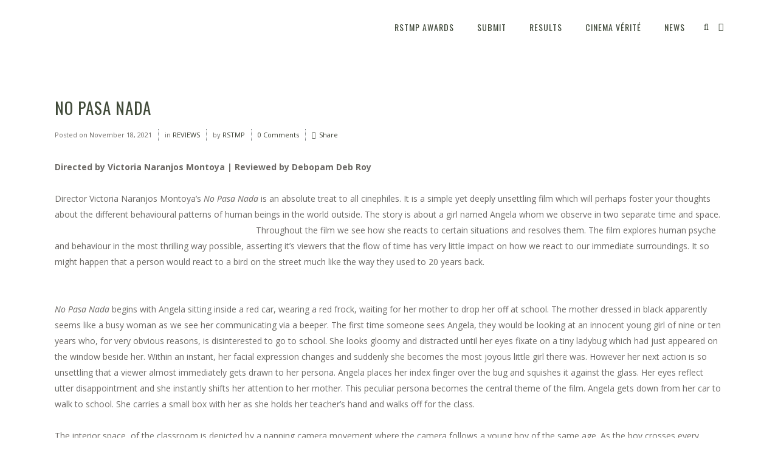

--- FILE ---
content_type: text/html; charset=UTF-8
request_url: https://rstmp.org/no-pasa-nada/
body_size: 29360
content:
<!DOCTYPE html>
<html lang="en-US">


<head>
	<meta charset="UTF-8" />
	
				<meta name=viewport content="width=device-width,initial-scale=1,user-scalable=no">
					
				
		<link rel="profile" href="http://gmpg.org/xfn/11" />
		<link rel="pingback" href="https://rstmp.org/xmlrpc.php" />
					
						
			
	<meta name='robots' content='index, follow, max-image-preview:large, max-snippet:-1, max-video-preview:-1' />
	<style>img:is([sizes="auto" i], [sizes^="auto," i]) { contain-intrinsic-size: 3000px 1500px }</style>
	
	<!-- This site is optimized with the Yoast SEO plugin v23.1 - https://yoast.com/wordpress/plugins/seo/ -->
	<title>No Pasa Nada - Royal Society of Television and Motion Picture</title>
	<link rel="canonical" href="https://rstmp.org/no-pasa-nada/" />
	<meta property="og:locale" content="en_US" />
	<meta property="og:type" content="article" />
	<meta property="og:title" content="No Pasa Nada - Royal Society of Television and Motion Picture" />
	<meta property="og:description" content="Directed by Victoria Naranjos Montoya | Reviewed by Debopam Deb Roy &nbsp; Director Victoria Naranjos Montoya’s No Pasa Nada is an absolute treat to all cinephiles. It is a simple yet deeply unsettling film which will perhaps foster your thoughts about the different behavioural patterns of human beings in the world outside. The story is about a girl named Angela whom we observe in two separate time and space. Throughout..." />
	<meta property="og:url" content="https://rstmp.org/no-pasa-nada/" />
	<meta property="og:site_name" content="Royal Society of Television and Motion Picture" />
	<meta property="article:publisher" content="https://www.facebook.com/RSTMP-ORG-105814241695977" />
	<meta property="article:published_time" content="2021-11-18T12:13:02+00:00" />
	<meta property="article:modified_time" content="2021-11-30T05:45:13+00:00" />
	<meta property="og:image" content="https://rstmp.org/wp-content/uploads/2021/11/No-Pasa-Nada-Poster.jpg" />
	<meta property="og:image:width" content="550" />
	<meta property="og:image:height" content="550" />
	<meta property="og:image:type" content="image/jpeg" />
	<meta name="author" content="RSTMP" />
	<meta name="twitter:card" content="summary_large_image" />
	<meta name="twitter:creator" content="@society_motion" />
	<meta name="twitter:site" content="@society_motion" />
	<meta name="twitter:label1" content="Written by" />
	<meta name="twitter:data1" content="RSTMP" />
	<meta name="twitter:label2" content="Est. reading time" />
	<meta name="twitter:data2" content="5 minutes" />
	<script type="application/ld+json" class="yoast-schema-graph">{"@context":"https://schema.org","@graph":[{"@type":"Article","@id":"https://rstmp.org/no-pasa-nada/#article","isPartOf":{"@id":"https://rstmp.org/no-pasa-nada/"},"author":{"name":"RSTMP","@id":"https://rstmp.org/#/schema/person/bbf459c0507beac644f83d4fae4f01d9"},"headline":"No Pasa Nada","datePublished":"2021-11-18T12:13:02+00:00","dateModified":"2021-11-30T05:45:13+00:00","mainEntityOfPage":{"@id":"https://rstmp.org/no-pasa-nada/"},"wordCount":1026,"commentCount":0,"publisher":{"@id":"https://rstmp.org/#organization"},"image":{"@id":"https://rstmp.org/no-pasa-nada/#primaryimage"},"thumbnailUrl":"https://rstmp.org/wp-content/uploads/2021/11/No-Pasa-Nada-Poster.jpg","articleSection":["REVIEWS"],"inLanguage":"en-US","potentialAction":[{"@type":"CommentAction","name":"Comment","target":["https://rstmp.org/no-pasa-nada/#respond"]}]},{"@type":"WebPage","@id":"https://rstmp.org/no-pasa-nada/","url":"https://rstmp.org/no-pasa-nada/","name":"No Pasa Nada - Royal Society of Television and Motion Picture","isPartOf":{"@id":"https://rstmp.org/#website"},"primaryImageOfPage":{"@id":"https://rstmp.org/no-pasa-nada/#primaryimage"},"image":{"@id":"https://rstmp.org/no-pasa-nada/#primaryimage"},"thumbnailUrl":"https://rstmp.org/wp-content/uploads/2021/11/No-Pasa-Nada-Poster.jpg","datePublished":"2021-11-18T12:13:02+00:00","dateModified":"2021-11-30T05:45:13+00:00","breadcrumb":{"@id":"https://rstmp.org/no-pasa-nada/#breadcrumb"},"inLanguage":"en-US","potentialAction":[{"@type":"ReadAction","target":["https://rstmp.org/no-pasa-nada/"]}]},{"@type":"ImageObject","inLanguage":"en-US","@id":"https://rstmp.org/no-pasa-nada/#primaryimage","url":"https://rstmp.org/wp-content/uploads/2021/11/No-Pasa-Nada-Poster.jpg","contentUrl":"https://rstmp.org/wp-content/uploads/2021/11/No-Pasa-Nada-Poster.jpg","width":550,"height":550},{"@type":"BreadcrumbList","@id":"https://rstmp.org/no-pasa-nada/#breadcrumb","itemListElement":[{"@type":"ListItem","position":1,"name":"Home","item":"https://rstmp.org/"},{"@type":"ListItem","position":2,"name":"No Pasa Nada"}]},{"@type":"WebSite","@id":"https://rstmp.org/#website","url":"https://rstmp.org/","name":"Royal Society of Television and Motion Picture","description":"","publisher":{"@id":"https://rstmp.org/#organization"},"potentialAction":[{"@type":"SearchAction","target":{"@type":"EntryPoint","urlTemplate":"https://rstmp.org/?s={search_term_string}"},"query-input":"required name=search_term_string"}],"inLanguage":"en-US"},{"@type":"Organization","@id":"https://rstmp.org/#organization","name":"Royal Society of Television and Motion Picture","url":"https://rstmp.org/","logo":{"@type":"ImageObject","inLanguage":"en-US","@id":"https://rstmp.org/#/schema/logo/image/","url":"https://rstmp.org/wp-content/uploads/2021/05/RSTMP-LOGO_new_final_sized.png","contentUrl":"https://rstmp.org/wp-content/uploads/2021/05/RSTMP-LOGO_new_final_sized.png","width":249,"height":190,"caption":"Royal Society of Television and Motion Picture"},"image":{"@id":"https://rstmp.org/#/schema/logo/image/"},"sameAs":["https://www.facebook.com/RSTMP-ORG-105814241695977","https://x.com/society_motion","https://www.instagram.com/rstmp_org/","https://www.pinterest.com/rstmporg"]},{"@type":"Person","@id":"https://rstmp.org/#/schema/person/bbf459c0507beac644f83d4fae4f01d9","name":"RSTMP","image":{"@type":"ImageObject","inLanguage":"en-US","@id":"https://rstmp.org/#/schema/person/image/","url":"https://rstmp.org/wp-content/uploads/avatars/1/60cdf8a728c3b-bpfull.jpg","contentUrl":"https://rstmp.org/wp-content/uploads/avatars/1/60cdf8a728c3b-bpfull.jpg","caption":"RSTMP"},"sameAs":["http://rstmp.org"],"url":"https://rstmp.org/members/rs2tmp1/"}]}</script>
	<!-- / Yoast SEO plugin. -->


<link rel='dns-prefetch' href='//fonts.googleapis.com' />
<link rel="alternate" type="application/rss+xml" title="Royal Society of Television and Motion Picture &raquo; Feed" href="https://rstmp.org/feed/" />
<link rel="alternate" type="application/rss+xml" title="Royal Society of Television and Motion Picture &raquo; Comments Feed" href="https://rstmp.org/comments/feed/" />
<link rel="alternate" type="application/rss+xml" title="Royal Society of Television and Motion Picture &raquo; No Pasa Nada Comments Feed" href="https://rstmp.org/no-pasa-nada/feed/" />
<script type="text/javascript">
/* <![CDATA[ */
window._wpemojiSettings = {"baseUrl":"https:\/\/s.w.org\/images\/core\/emoji\/16.0.1\/72x72\/","ext":".png","svgUrl":"https:\/\/s.w.org\/images\/core\/emoji\/16.0.1\/svg\/","svgExt":".svg","source":{"concatemoji":"https:\/\/rstmp.org\/wp-includes\/js\/wp-emoji-release.min.js?ver=6.8.2"}};
/*! This file is auto-generated */
!function(s,n){var o,i,e;function c(e){try{var t={supportTests:e,timestamp:(new Date).valueOf()};sessionStorage.setItem(o,JSON.stringify(t))}catch(e){}}function p(e,t,n){e.clearRect(0,0,e.canvas.width,e.canvas.height),e.fillText(t,0,0);var t=new Uint32Array(e.getImageData(0,0,e.canvas.width,e.canvas.height).data),a=(e.clearRect(0,0,e.canvas.width,e.canvas.height),e.fillText(n,0,0),new Uint32Array(e.getImageData(0,0,e.canvas.width,e.canvas.height).data));return t.every(function(e,t){return e===a[t]})}function u(e,t){e.clearRect(0,0,e.canvas.width,e.canvas.height),e.fillText(t,0,0);for(var n=e.getImageData(16,16,1,1),a=0;a<n.data.length;a++)if(0!==n.data[a])return!1;return!0}function f(e,t,n,a){switch(t){case"flag":return n(e,"\ud83c\udff3\ufe0f\u200d\u26a7\ufe0f","\ud83c\udff3\ufe0f\u200b\u26a7\ufe0f")?!1:!n(e,"\ud83c\udde8\ud83c\uddf6","\ud83c\udde8\u200b\ud83c\uddf6")&&!n(e,"\ud83c\udff4\udb40\udc67\udb40\udc62\udb40\udc65\udb40\udc6e\udb40\udc67\udb40\udc7f","\ud83c\udff4\u200b\udb40\udc67\u200b\udb40\udc62\u200b\udb40\udc65\u200b\udb40\udc6e\u200b\udb40\udc67\u200b\udb40\udc7f");case"emoji":return!a(e,"\ud83e\udedf")}return!1}function g(e,t,n,a){var r="undefined"!=typeof WorkerGlobalScope&&self instanceof WorkerGlobalScope?new OffscreenCanvas(300,150):s.createElement("canvas"),o=r.getContext("2d",{willReadFrequently:!0}),i=(o.textBaseline="top",o.font="600 32px Arial",{});return e.forEach(function(e){i[e]=t(o,e,n,a)}),i}function t(e){var t=s.createElement("script");t.src=e,t.defer=!0,s.head.appendChild(t)}"undefined"!=typeof Promise&&(o="wpEmojiSettingsSupports",i=["flag","emoji"],n.supports={everything:!0,everythingExceptFlag:!0},e=new Promise(function(e){s.addEventListener("DOMContentLoaded",e,{once:!0})}),new Promise(function(t){var n=function(){try{var e=JSON.parse(sessionStorage.getItem(o));if("object"==typeof e&&"number"==typeof e.timestamp&&(new Date).valueOf()<e.timestamp+604800&&"object"==typeof e.supportTests)return e.supportTests}catch(e){}return null}();if(!n){if("undefined"!=typeof Worker&&"undefined"!=typeof OffscreenCanvas&&"undefined"!=typeof URL&&URL.createObjectURL&&"undefined"!=typeof Blob)try{var e="postMessage("+g.toString()+"("+[JSON.stringify(i),f.toString(),p.toString(),u.toString()].join(",")+"));",a=new Blob([e],{type:"text/javascript"}),r=new Worker(URL.createObjectURL(a),{name:"wpTestEmojiSupports"});return void(r.onmessage=function(e){c(n=e.data),r.terminate(),t(n)})}catch(e){}c(n=g(i,f,p,u))}t(n)}).then(function(e){for(var t in e)n.supports[t]=e[t],n.supports.everything=n.supports.everything&&n.supports[t],"flag"!==t&&(n.supports.everythingExceptFlag=n.supports.everythingExceptFlag&&n.supports[t]);n.supports.everythingExceptFlag=n.supports.everythingExceptFlag&&!n.supports.flag,n.DOMReady=!1,n.readyCallback=function(){n.DOMReady=!0}}).then(function(){return e}).then(function(){var e;n.supports.everything||(n.readyCallback(),(e=n.source||{}).concatemoji?t(e.concatemoji):e.wpemoji&&e.twemoji&&(t(e.twemoji),t(e.wpemoji)))}))}((window,document),window._wpemojiSettings);
/* ]]> */
</script>
<link rel='stylesheet' id='youzify-wall-css' href='https://rstmp.org/wp-content/plugins/youzify/includes/public/assets/css/youzify-wall.min.css?ver=1.3.5' type='text/css' media='all' />
<link rel='stylesheet' id='youzify-profile-css' href='https://rstmp.org/wp-content/plugins/youzify/includes/public/assets/css/youzify-profile.min.css?ver=1.3.5' type='text/css' media='all' />
<link rel='stylesheet' id='youzify-carousel-css-css' href='https://rstmp.org/wp-content/plugins/youzify/includes/public/assets/css/youzify-owl-carousel.min.css?ver=1.3.5' type='text/css' media='all' />
<link rel='stylesheet' id='youzify-customStyle-css' href='https://rstmp.org/wp-content/plugins/youzify/includes/admin/assets/css/custom-script.css?ver=6.8.2' type='text/css' media='all' />
<style id='youzify-customStyle-inline-css' type='text/css'>

:root {
    --yzfy-scheme-color: #4FC1E9 !important;
    --yzfy-scheme-text-color: #fff !important;
}

body .youzify div.item-list-tabs li.youzify-activity-show-search .youzify-activity-show-search-form i,
body #youzify-wall-nav .item-list-tabs li#activity-filter-select label,
body .youzify-media-filter .youzify-filter-item .youzify-current-filter,
body .youzify-community-hashtags .youzify-hashtag-item:hover,
body .youzify table tfoot tr,
body .youzify table thead tr,
body #youzify-group-body h1:before,
body .youzify-product-actions .youzify-addtocart,
body .youzify .checkout_coupon,
body .youzify .youzify-wc-box-title h3,
body .youzify .woocommerce-customer-details h2,
body .youzify .youzify-wc-main-content .track_order .form-row button,
body .youzify-view-order .youzify-wc-main-content > p mark.order-status,
body .youzify .youzify-wc-main-content button[type='submit'],
body .youzify .youzify-wc-main-content #payment #place_order,
body .youzify .youzify-wc-main-content h3,
body .youzify .wc-proceed-to-checkout a.checkout-button,
body .youzify .wc-proceed-to-checkout a.checkout-button:hover,
body .youzify .youzify-wc-main-content .woocommerce-checkout-review-order table.shop_table tfoot .order-total,
body .youzify .youzify-wc-main-content .woocommerce-checkout-review-order table.shop_table thead,
body .youzify .youzify-wc-main-content table.shop_table td a.woocommerce-MyAccount-downloads-file:before,
body .youzify .youzify-wc-main-content table.shop_table td a.view:before,
body .youzify table.shop_table.order_details tfoot tr:last-child,
body .youzify .youzify-wc-main-content table.shop_table td.actions .coupon button,
body .youzify .youzify-wc-main-content table.shop_table td.woocommerce-orders-table__cell-order-number a,
body .youzify .youzify-wc-main-content table.shop_table thead,
body .youzify-forums-topic-item .youzify-forums-topic-icon i,
body .youzify-forums-forum-item .youzify-forums-forum-icon i,
body div.bbp-submit-wrapper button,
body #bbpress-forums li.bbp-header,
body #bbpress-forums .bbp-search-form #bbp_search_submit,
body #bbpress-forums #bbp-search-form #bbp_search_submit,
body .widget_display_search #bbp_search_submit,
body .widget_display_forums li a:before,
body .widget_display_views li .bbp-view-title:before,
body .widget_display_topics li:before,
body #bbpress-forums li.bbp-footer,
body .bbp-pagination .page-numbers.current,
body .youzify-items-list-widget .youzify-list-item .youzify-item-action .youzify-add-button i,
body #youzify-members-list .youzify-user-actions .friendship-button .requested,
body .youzify-wall-embed .youzify-embed-action .friendship-button a.requested,
body .youzify-widget .youzify-user-tags .youzify-utag-values .youzify-utag-value-item,
body .item-list-tabs #search-message-form #messages_search_submit,
body #youzify-groups-list .action .group-button .membership-requested,
body #youzify-members-list .youzify-user-actions .friendship-button a,
body #youzify-groups-list .action .group-button .request-membership,
body .youzify-wall-embed .youzify-embed-action .friendship-button a,
body .youzify-group-manage-members-search #members_search_submit,
body #youzify-groups-list .action .group-button .accept-invite,
body .notifications-options-nav #notification-bulk-manage,
body .notifications .notification-actions .mark-read span,
body .sitewide-notices .thread-options .activate-notice,
body #youzify-groups-list .action .group-button .join-group,
body .youzify-social-buttons .friendship-button a.requested,
body #youzify-directory-search-box form input[type=submit],
body .youzify-user-actions .friendship-button a.requested,
body .youzify-wall-embed .youzify-embed-action .group-button a,
body #youzify-group-buttons .group-button a.join-group,
body .messages-notices .thread-options .read span,
body .youzify-social-buttons .friendship-button a,
body #search-members-form #members_search_submit,
body .messages-options-nav #messages-bulk-manage,
body .youzify-group-settings-tab input[type='submit'],
body .youzify-user-actions .friendship-button a.add,
body #group-settings-form input[type='submit'],
body .youzify-product-content .youzify-featured-product,
body .my-friends #friend-list .action a.accept,
body .youzify-wall-new-post .youzify-post-more-button,
body .group-request-list .action .accept a,
body #message-recipients .highlight-icon i,
body .youzify-pagination .page-numbers.current,
body .youzify-project-content .youzify-project-type,
body .youzify-author .youzify-account-settings,
body .youzify-product-actions .youzify-addtocart,
body .group-button.request-membership,
body #send_message_form .submit #send,
body #send-invite-form .submit input,
body #send-reply #send_reply_button,
body .youzify-wall-actions .youzify-wall-post,
body .youzify-post-content .youzify-post-type,
body .youzify-nav-effect .youzify-menu-border,
body #group-create-tabs li.current,
body .group-button.accept-invite,
body .youzify-tab-post .youzify-read-more,
body .group-button.join-group,
body .youzify-service-icon i:hover,
body .youzify-loading .youzify_msg,
body .youzify-scrolltotop i:hover,
body .youzify-post .youzify-read-more,
body .youzify-author .youzify-login,
body .pagination .current,
body .youzify-tab-title-box,
body #youzify button[type='submit'],
body .youzify-wall-file-post,
body .youzify-current-bg-color,
body .youzify-current-checked-bg-color:checked,
body .button.accept {
            background-color: var(--yzfy-scheme-color) !important;
            color: var(--yzfy-scheme-text-color) !important;
        }

@media screen and ( max-width: 768px ) {
body #youzify .youzify-group div.item-list-tabs li.last label,
body #youzify .youzify-profile div.item-list-tabs li.last label,
body #youzify .youzify-directory-filter .item-list-tabs li#groups-order-select label,
body #youzify .youzify-directory-filter .item-list-tabs li#members-order-select label {
    background-color: var(--yzfy-scheme-color) !important;
    color: var(--yzfy-scheme-text-color);
}
}
        body .youzify-bbp-topic-head-meta .youzify-bbp-head-meta-last-updated a:not(.bbp-author-name),
        body .widget_display_topics li .topic-author a.bbp-author-name,
        body .activity-header .activity-head p a:not(:first-child),
        body #message-recipients .highlight .highlight-meta a,
        body .thread-sender .thread-from .from .thread-count,
        body .youzify-profile-navmenu .youzify-navbar-item a:hover i,
        body .widget_display_replies li a.bbp-author-name,
        body .youzify-profile-navmenu .youzify-navbar-item a:hover,
        body .youzify-link-main-content .youzify-link-url:hover,
        body .youzify-wall-new-post .youzify-post-title a:hover,
        body .youzify-recent-posts .youzify-post-title a:hover,
        body .youzify-post-content .youzify-post-title a:hover,
        body .youzify-group-settings-tab fieldset legend,
        body .youzify-wall-link-data .youzify-wall-link-url,
        body .youzify-tab-post .youzify-post-title a:hover,
        body .youzify-project-tags .youzify-tag-symbole,
        body .youzify-post-tags .youzify-tag-symbole,
        body .youzify-group-navmenu li a:hover {
            color: var(--yzfy-scheme-color) !important;
        }

        body .youzify-bbp-topic-head,
        body .youzify .youzify-wc-main-content address .youzify-bullet,
        body .youzify-profile-navmenu .youzify-navbar-item.youzify-active-menu,
        body .youzify-group-navmenu li.current {
            border-color: var(--yzfy-scheme-color) !important;
        }

        body .quote-with-img:before,
        body .youzify-link-content,
        body .youzify-no-thumbnail,
        body a.youzify-settings-widget {
            background: var(--yzfy-scheme-color) url(https://rstmp.org/wp-content/plugins/youzify/includes/public/assets/images/dotted-bg.png) !important;
        }
    
</style>
<style id='wp-emoji-styles-inline-css' type='text/css'>

	img.wp-smiley, img.emoji {
		display: inline !important;
		border: none !important;
		box-shadow: none !important;
		height: 1em !important;
		width: 1em !important;
		margin: 0 0.07em !important;
		vertical-align: -0.1em !important;
		background: none !important;
		padding: 0 !important;
	}
</style>
<link rel='stylesheet' id='wp-block-library-css' href='https://rstmp.org/wp-includes/css/dist/block-library/style.min.css?ver=6.8.2' type='text/css' media='all' />
<style id='classic-theme-styles-inline-css' type='text/css'>
/*! This file is auto-generated */
.wp-block-button__link{color:#fff;background-color:#32373c;border-radius:9999px;box-shadow:none;text-decoration:none;padding:calc(.667em + 2px) calc(1.333em + 2px);font-size:1.125em}.wp-block-file__button{background:#32373c;color:#fff;text-decoration:none}
</style>
<style id='bp-login-form-style-inline-css' type='text/css'>
.widget_bp_core_login_widget .bp-login-widget-user-avatar{float:left}.widget_bp_core_login_widget .bp-login-widget-user-links{margin-left:70px}#bp-login-widget-form label{display:block;font-weight:600;margin:15px 0 5px;width:auto}#bp-login-widget-form input[type=password],#bp-login-widget-form input[type=text]{background-color:#fafafa;border:1px solid #d6d6d6;border-radius:0;font:inherit;font-size:100%;padding:.5em;width:100%}#bp-login-widget-form .bp-login-widget-register-link,#bp-login-widget-form .login-submit{display:inline;width:-moz-fit-content;width:fit-content}#bp-login-widget-form .bp-login-widget-register-link{margin-left:1em}#bp-login-widget-form .bp-login-widget-register-link a{filter:invert(1)}#bp-login-widget-form .bp-login-widget-pwd-link{font-size:80%}

</style>
<style id='bp-member-style-inline-css' type='text/css'>
[data-type="bp/member"] input.components-placeholder__input{border:1px solid #757575;border-radius:2px;flex:1 1 auto;padding:6px 8px}.bp-block-member{position:relative}.bp-block-member .member-content{display:flex}.bp-block-member .user-nicename{display:block}.bp-block-member .user-nicename a{border:none;color:currentColor;text-decoration:none}.bp-block-member .bp-profile-button{width:100%}.bp-block-member .bp-profile-button a.button{bottom:10px;display:inline-block;margin:18px 0 0;position:absolute;right:0}.bp-block-member.has-cover .item-header-avatar,.bp-block-member.has-cover .member-content,.bp-block-member.has-cover .member-description{z-index:2}.bp-block-member.has-cover .member-content,.bp-block-member.has-cover .member-description{padding-top:75px}.bp-block-member.has-cover .bp-member-cover-image{background-color:#c5c5c5;background-position:top;background-repeat:no-repeat;background-size:cover;border:0;display:block;height:150px;left:0;margin:0;padding:0;position:absolute;top:0;width:100%;z-index:1}.bp-block-member img.avatar{height:auto;width:auto}.bp-block-member.avatar-none .item-header-avatar{display:none}.bp-block-member.avatar-none.has-cover{min-height:200px}.bp-block-member.avatar-full{min-height:150px}.bp-block-member.avatar-full .item-header-avatar{width:180px}.bp-block-member.avatar-thumb .member-content{align-items:center;min-height:50px}.bp-block-member.avatar-thumb .item-header-avatar{width:70px}.bp-block-member.avatar-full.has-cover{min-height:300px}.bp-block-member.avatar-full.has-cover .item-header-avatar{width:200px}.bp-block-member.avatar-full.has-cover img.avatar{background:#fffc;border:2px solid #fff;margin-left:20px}.bp-block-member.avatar-thumb.has-cover .item-header-avatar{padding-top:75px}.entry .entry-content .bp-block-member .user-nicename a{border:none;color:currentColor;text-decoration:none}

</style>
<link rel='stylesheet' id='bp-members-style-css' href='https://rstmp.org/wp-content/plugins/buddypress/bp-members/blocks/members/index.css?ver=6.8.2' type='text/css' media='all' />
<style id='bp-dynamic-members-style-inline-css' type='text/css'>
.bp-dynamic-block-container .item-options{font-size:.5em;margin:0 0 1em;padding:1em 0}.bp-dynamic-block-container .item-options a.selected{font-weight:600}.bp-dynamic-block-container ul.item-list{list-style:none;margin:1em 0;padding-left:0}.bp-dynamic-block-container ul.item-list li{margin-bottom:1em}.bp-dynamic-block-container ul.item-list li:after,.bp-dynamic-block-container ul.item-list li:before{content:" ";display:table}.bp-dynamic-block-container ul.item-list li:after{clear:both}.bp-dynamic-block-container ul.item-list li .item-avatar{float:left;width:60px}.bp-dynamic-block-container ul.item-list li .item{margin-left:70px}

</style>
<style id='bp-online-members-style-inline-css' type='text/css'>
.widget_bp_core_whos_online_widget .avatar-block,[data-type="bp/online-members"] .avatar-block{display:flex;flex-flow:row wrap}.widget_bp_core_whos_online_widget .avatar-block img,[data-type="bp/online-members"] .avatar-block img{margin:.5em}

</style>
<style id='bp-active-members-style-inline-css' type='text/css'>
.widget_bp_core_recently_active_widget .avatar-block,[data-type="bp/active-members"] .avatar-block{display:flex;flex-flow:row wrap}.widget_bp_core_recently_active_widget .avatar-block img,[data-type="bp/active-members"] .avatar-block img{margin:.5em}

</style>
<style id='bp-latest-activities-style-inline-css' type='text/css'>
.bp-latest-activities .components-flex.components-select-control select[multiple]{height:auto;padding:0 8px}.bp-latest-activities .components-flex.components-select-control select[multiple]+.components-input-control__suffix svg{display:none}.bp-latest-activities-block a,.entry .entry-content .bp-latest-activities-block a{border:none;text-decoration:none}.bp-latest-activities-block .activity-list.item-list blockquote{border:none;padding:0}.bp-latest-activities-block .activity-list.item-list blockquote .activity-item:not(.mini){box-shadow:1px 0 4px #00000026;padding:0 1em;position:relative}.bp-latest-activities-block .activity-list.item-list blockquote .activity-item:not(.mini):after,.bp-latest-activities-block .activity-list.item-list blockquote .activity-item:not(.mini):before{border-color:#0000;border-style:solid;content:"";display:block;height:0;left:15px;position:absolute;width:0}.bp-latest-activities-block .activity-list.item-list blockquote .activity-item:not(.mini):before{border-top-color:#00000026;border-width:9px;bottom:-18px;left:14px}.bp-latest-activities-block .activity-list.item-list blockquote .activity-item:not(.mini):after{border-top-color:#fff;border-width:8px;bottom:-16px}.bp-latest-activities-block .activity-list.item-list blockquote .activity-item.mini .avatar{display:inline-block;height:20px;margin-right:2px;vertical-align:middle;width:20px}.bp-latest-activities-block .activity-list.item-list footer{align-items:center;display:flex}.bp-latest-activities-block .activity-list.item-list footer img.avatar{border:none;display:inline-block;margin-right:.5em}.bp-latest-activities-block .activity-list.item-list footer .activity-time-since{font-size:90%}.bp-latest-activities-block .widget-error{border-left:4px solid #0b80a4;box-shadow:1px 0 4px #00000026}.bp-latest-activities-block .widget-error p{padding:0 1em}

</style>
<style id='bp-friends-style-inline-css' type='text/css'>
.bp-dynamic-block-container .item-options{font-size:.5em;margin:0 0 1em;padding:1em 0}.bp-dynamic-block-container .item-options a.selected{font-weight:600}.bp-dynamic-block-container ul.item-list{list-style:none;margin:1em 0;padding-left:0}.bp-dynamic-block-container ul.item-list li{margin-bottom:1em}.bp-dynamic-block-container ul.item-list li:after,.bp-dynamic-block-container ul.item-list li:before{content:" ";display:table}.bp-dynamic-block-container ul.item-list li:after{clear:both}.bp-dynamic-block-container ul.item-list li .item-avatar{float:left;width:60px}.bp-dynamic-block-container ul.item-list li .item{margin-left:70px}

</style>
<style id='bp-group-style-inline-css' type='text/css'>
[data-type="bp/group"] input.components-placeholder__input{border:1px solid #757575;border-radius:2px;flex:1 1 auto;padding:6px 8px}.bp-block-group{position:relative}.bp-block-group .group-content{display:flex}.bp-block-group .group-description{width:100%}.bp-block-group .group-description-content{margin-bottom:18px;width:100%}.bp-block-group .bp-profile-button{overflow:hidden;width:100%}.bp-block-group .bp-profile-button a.button{margin:18px 0 0}.bp-block-group.has-cover .group-content,.bp-block-group.has-cover .group-description,.bp-block-group.has-cover .item-header-avatar{z-index:2}.bp-block-group.has-cover .group-content,.bp-block-group.has-cover .group-description{padding-top:75px}.bp-block-group.has-cover .bp-group-cover-image{background-color:#c5c5c5;background-position:top;background-repeat:no-repeat;background-size:cover;border:0;display:block;height:150px;left:0;margin:0;padding:0;position:absolute;top:0;width:100%;z-index:1}.bp-block-group img.avatar{height:auto;width:auto}.bp-block-group.avatar-none .item-header-avatar{display:none}.bp-block-group.avatar-full{min-height:150px}.bp-block-group.avatar-full .item-header-avatar{width:180px}.bp-block-group.avatar-full .group-description{padding-left:35px}.bp-block-group.avatar-thumb .item-header-avatar{width:70px}.bp-block-group.avatar-thumb .item-header-avatar img.avatar{margin-top:15px}.bp-block-group.avatar-none.has-cover{min-height:200px}.bp-block-group.avatar-none.has-cover .item-header-avatar{padding-top:75px}.bp-block-group.avatar-full.has-cover{min-height:300px}.bp-block-group.avatar-full.has-cover .item-header-avatar{width:200px}.bp-block-group.avatar-full.has-cover img.avatar{background:#fffc;border:2px solid #fff;margin-left:20px}.bp-block-group.avatar-thumb:not(.has-description) .group-content{align-items:center;min-height:50px}.bp-block-group.avatar-thumb.has-cover .item-header-avatar{padding-top:75px}.bp-block-group.has-description .bp-profile-button a.button{display:block;float:right}

</style>
<style id='bp-groups-style-inline-css' type='text/css'>
[data-type="bp/groups"] .components-placeholder.is-appender{min-height:0}[data-type="bp/groups"] .components-placeholder.is-appender .components-placeholder__label:empty{display:none}[data-type="bp/groups"] .components-placeholder input.components-placeholder__input{border:1px solid #757575;border-radius:2px;flex:1 1 auto;padding:6px 8px}[data-type="bp/groups"].avatar-none .group-description{width:calc(100% - 44px)}[data-type="bp/groups"].avatar-full .group-description{width:calc(100% - 224px)}[data-type="bp/groups"].avatar-thumb .group-description{width:calc(100% - 114px)}[data-type="bp/groups"] .group-content{position:relative}[data-type="bp/groups"] .group-content .is-right{position:absolute;right:2px;top:2px}[data-type="bp/groups"] .columns-2 .group-content .group-description,[data-type="bp/groups"] .columns-3 .group-content .group-description,[data-type="bp/groups"] .columns-4 .group-content .group-description{padding-left:44px;width:calc(100% - 44px)}[data-type="bp/groups"] .columns-3 .is-right{right:-10px}[data-type="bp/groups"] .columns-4 .is-right{right:-50px}.bp-block-groups.is-grid{display:flex;flex-wrap:wrap;padding:0}.bp-block-groups.is-grid .group-content{margin:0 1.25em 1.25em 0;width:100%}@media(min-width:600px){.bp-block-groups.columns-2 .group-content{width:calc(50% - .625em)}.bp-block-groups.columns-2 .group-content:nth-child(2n){margin-right:0}.bp-block-groups.columns-3 .group-content{width:calc(33.33333% - .83333em)}.bp-block-groups.columns-3 .group-content:nth-child(3n){margin-right:0}.bp-block-groups.columns-4 .group-content{width:calc(25% - .9375em)}.bp-block-groups.columns-4 .group-content:nth-child(4n){margin-right:0}}.bp-block-groups .group-content{display:flex;flex-direction:column;padding-bottom:1em;text-align:center}.bp-block-groups .group-content .group-description,.bp-block-groups .group-content .item-header-avatar{width:100%}.bp-block-groups .group-content .item-header-avatar{margin:0 auto}.bp-block-groups .group-content .item-header-avatar img.avatar{display:inline-block}@media(min-width:600px){.bp-block-groups .group-content{flex-direction:row;text-align:left}.bp-block-groups .group-content .group-description,.bp-block-groups .group-content .item-header-avatar{width:auto}.bp-block-groups .group-content .item-header-avatar{margin:0}}.bp-block-groups .group-content time{color:#767676;display:block;font-size:80%}.bp-block-groups.avatar-none .item-header-avatar{display:none}.bp-block-groups.avatar-full{min-height:190px}.bp-block-groups.avatar-full .item-header-avatar{width:180px}.bp-block-groups.avatar-thumb .group-content{min-height:80px}.bp-block-groups.avatar-thumb .item-header-avatar{width:70px}.bp-block-groups.columns-2 .group-content,.bp-block-groups.columns-3 .group-content,.bp-block-groups.columns-4 .group-content{display:block;text-align:center}.bp-block-groups.columns-2 .group-content .item-header-avatar,.bp-block-groups.columns-3 .group-content .item-header-avatar,.bp-block-groups.columns-4 .group-content .item-header-avatar{margin:0 auto}.bp-block-groups img.avatar{height:auto;max-width:-moz-fit-content;max-width:fit-content;width:auto}.bp-block-groups .member-content.has-description{align-items:center}.bp-block-groups .member-content.has-description .item-header-avatar{padding-right:1em}.bp-block-groups .member-content.has-description .group-description-content{margin-bottom:0;text-align:left}

</style>
<style id='bp-dynamic-groups-style-inline-css' type='text/css'>
.bp-dynamic-block-container .item-options{font-size:.5em;margin:0 0 1em;padding:1em 0}.bp-dynamic-block-container .item-options a.selected{font-weight:600}.bp-dynamic-block-container ul.item-list{list-style:none;margin:1em 0;padding-left:0}.bp-dynamic-block-container ul.item-list li{margin-bottom:1em}.bp-dynamic-block-container ul.item-list li:after,.bp-dynamic-block-container ul.item-list li:before{content:" ";display:table}.bp-dynamic-block-container ul.item-list li:after{clear:both}.bp-dynamic-block-container ul.item-list li .item-avatar{float:left;width:60px}.bp-dynamic-block-container ul.item-list li .item{margin-left:70px}

</style>
<style id='bp-sitewide-notices-style-inline-css' type='text/css'>
.bp-sitewide-notice-block .bp-screen-reader-text,[data-type="bp/sitewide-notices"] .bp-screen-reader-text{border:0;clip:rect(0 0 0 0);height:1px;margin:-1px;overflow:hidden;padding:0;position:absolute;width:1px;word-wrap:normal!important}.bp-sitewide-notice-block [data-bp-tooltip]:after,[data-type="bp/sitewide-notices"] [data-bp-tooltip]:after{background-color:#fff;border:1px solid #737373;border-radius:1px;box-shadow:4px 4px 8px #0003;color:#333;content:attr(data-bp-tooltip);display:none;font-family:Helvetica Neue,Helvetica,Arial,san-serif;font-size:12px;font-weight:400;letter-spacing:normal;line-height:1.25;max-width:200px;opacity:0;padding:5px 8px;pointer-events:none;position:absolute;text-shadow:none;text-transform:none;transform:translateZ(0);transition:all 1.5s ease;visibility:hidden;white-space:nowrap;word-wrap:break-word;z-index:100000}.bp-sitewide-notice-block .bp-tooltip:after,[data-type="bp/sitewide-notices"] .bp-tooltip:after{left:50%;margin-top:7px;top:110%;transform:translate(-50%)}.bp-sitewide-notice-block{border-left:4px solid #ff853c;padding-left:1em;position:relative}.bp-sitewide-notice-block h2:before{background:none;border:none}.bp-sitewide-notice-block .dismiss-notice{background-color:#0000;border:1px solid #ff853c;color:#ff853c;display:block;padding:.2em .5em;position:absolute;right:.5em;top:.5em;width:-moz-fit-content;width:fit-content}.bp-sitewide-notice-block .dismiss-notice:hover{background-color:#ff853c;color:#fff}

</style>
<style id='tiptip-category-archives-block-style-inline-css' type='text/css'>


</style>
<style id='js-archive-list-archive-widget-style-inline-css' type='text/css'>
/*!***************************************************************************************************************************************************************************************************************************************!*\
  !*** css ./node_modules/css-loader/dist/cjs.js??ruleSet[1].rules[4].use[1]!./node_modules/postcss-loader/dist/cjs.js??ruleSet[1].rules[4].use[2]!./node_modules/sass-loader/dist/cjs.js??ruleSet[1].rules[4].use[3]!./src/style.scss ***!
  \***************************************************************************************************************************************************************************************************************************************/
@charset "UTF-8";
/**
 * The following styles get applied both on the front of your site
 * and in the editor.
 *
 * Replace them with your own styles or remove the file completely.
 */
.js-archive-list a,
.js-archive-list a:focus,
.js-archive-list a:hover {
  text-decoration: none;
}
.js-archive-list .loading {
  display: inline-block;
  padding-left: 5px;
  vertical-align: middle;
  width: 25px;
}

.jal-hide {
  display: none;
}

.widget_jaw_widget ul.jaw_widget,
ul.jaw_widget ul,
body .wp-block-js-archive-list-archive-widget ul.jaw_widget,
body .wp-block-js-archive-list-archive-widget ul.jaw_widget ul,
body ul.jaw_widget {
  list-style: none;
  margin-left: 0;
  padding-left: 0;
}

.widget_jaw_widget ul.jaw_widget li,
.wp-block-js-archive-list-archive-widget ul.jaw_widget li,
.jaw_widget ul li {
  padding-left: 1rem;
  list-style: none;
}
.widget_jaw_widget ul.jaw_widget li::before,
.wp-block-js-archive-list-archive-widget ul.jaw_widget li::before,
.jaw_widget ul li::before {
  content: "";
}
.widget_jaw_widget ul.jaw_widget li .post-date,
.wp-block-js-archive-list-archive-widget ul.jaw_widget li .post-date,
.jaw_widget ul li .post-date {
  padding-left: 5px;
}
.widget_jaw_widget ul.jaw_widget li .post-date::before,
.wp-block-js-archive-list-archive-widget ul.jaw_widget li .post-date::before,
.jaw_widget ul li .post-date::before {
  content: "—";
  padding-right: 5px;
}

/** Bullet's padding **/
.jaw_symbol {
  margin-right: 0.5rem;
}

/*# sourceMappingURL=style-index.css.map*/
</style>
<link rel='stylesheet' id='wc-blocks-vendors-style-css' href='https://rstmp.org/wp-content/plugins/woocommerce/packages/woocommerce-blocks/build/wc-blocks-vendors-style.css?ver=9.1.5' type='text/css' media='all' />
<link rel='stylesheet' id='wc-blocks-style-css' href='https://rstmp.org/wp-content/plugins/woocommerce/packages/woocommerce-blocks/build/wc-blocks-style.css?ver=9.1.5' type='text/css' media='all' />
<style id='filebird-block-filebird-gallery-style-inline-css' type='text/css'>
ul.filebird-block-filebird-gallery{margin:auto!important;padding:0!important;width:100%}ul.filebird-block-filebird-gallery.layout-grid{display:grid;grid-gap:20px;align-items:stretch;grid-template-columns:repeat(var(--columns),1fr);justify-items:stretch}ul.filebird-block-filebird-gallery.layout-grid li img{border:1px solid #ccc;box-shadow:2px 2px 6px 0 rgba(0,0,0,.3);height:100%;max-width:100%;-o-object-fit:cover;object-fit:cover;width:100%}ul.filebird-block-filebird-gallery.layout-masonry{-moz-column-count:var(--columns);-moz-column-gap:var(--space);column-gap:var(--space);-moz-column-width:var(--min-width);columns:var(--min-width) var(--columns);display:block;overflow:auto}ul.filebird-block-filebird-gallery.layout-masonry li{margin-bottom:var(--space)}ul.filebird-block-filebird-gallery li{list-style:none}ul.filebird-block-filebird-gallery li figure{height:100%;margin:0;padding:0;position:relative;width:100%}ul.filebird-block-filebird-gallery li figure figcaption{background:linear-gradient(0deg,rgba(0,0,0,.7),rgba(0,0,0,.3) 70%,transparent);bottom:0;box-sizing:border-box;color:#fff;font-size:.8em;margin:0;max-height:100%;overflow:auto;padding:3em .77em .7em;position:absolute;text-align:center;width:100%;z-index:2}ul.filebird-block-filebird-gallery li figure figcaption a{color:inherit}

</style>
<style id='global-styles-inline-css' type='text/css'>
:root{--wp--preset--aspect-ratio--square: 1;--wp--preset--aspect-ratio--4-3: 4/3;--wp--preset--aspect-ratio--3-4: 3/4;--wp--preset--aspect-ratio--3-2: 3/2;--wp--preset--aspect-ratio--2-3: 2/3;--wp--preset--aspect-ratio--16-9: 16/9;--wp--preset--aspect-ratio--9-16: 9/16;--wp--preset--color--black: #000000;--wp--preset--color--cyan-bluish-gray: #abb8c3;--wp--preset--color--white: #ffffff;--wp--preset--color--pale-pink: #f78da7;--wp--preset--color--vivid-red: #cf2e2e;--wp--preset--color--luminous-vivid-orange: #ff6900;--wp--preset--color--luminous-vivid-amber: #fcb900;--wp--preset--color--light-green-cyan: #7bdcb5;--wp--preset--color--vivid-green-cyan: #00d084;--wp--preset--color--pale-cyan-blue: #8ed1fc;--wp--preset--color--vivid-cyan-blue: #0693e3;--wp--preset--color--vivid-purple: #9b51e0;--wp--preset--gradient--vivid-cyan-blue-to-vivid-purple: linear-gradient(135deg,rgba(6,147,227,1) 0%,rgb(155,81,224) 100%);--wp--preset--gradient--light-green-cyan-to-vivid-green-cyan: linear-gradient(135deg,rgb(122,220,180) 0%,rgb(0,208,130) 100%);--wp--preset--gradient--luminous-vivid-amber-to-luminous-vivid-orange: linear-gradient(135deg,rgba(252,185,0,1) 0%,rgba(255,105,0,1) 100%);--wp--preset--gradient--luminous-vivid-orange-to-vivid-red: linear-gradient(135deg,rgba(255,105,0,1) 0%,rgb(207,46,46) 100%);--wp--preset--gradient--very-light-gray-to-cyan-bluish-gray: linear-gradient(135deg,rgb(238,238,238) 0%,rgb(169,184,195) 100%);--wp--preset--gradient--cool-to-warm-spectrum: linear-gradient(135deg,rgb(74,234,220) 0%,rgb(151,120,209) 20%,rgb(207,42,186) 40%,rgb(238,44,130) 60%,rgb(251,105,98) 80%,rgb(254,248,76) 100%);--wp--preset--gradient--blush-light-purple: linear-gradient(135deg,rgb(255,206,236) 0%,rgb(152,150,240) 100%);--wp--preset--gradient--blush-bordeaux: linear-gradient(135deg,rgb(254,205,165) 0%,rgb(254,45,45) 50%,rgb(107,0,62) 100%);--wp--preset--gradient--luminous-dusk: linear-gradient(135deg,rgb(255,203,112) 0%,rgb(199,81,192) 50%,rgb(65,88,208) 100%);--wp--preset--gradient--pale-ocean: linear-gradient(135deg,rgb(255,245,203) 0%,rgb(182,227,212) 50%,rgb(51,167,181) 100%);--wp--preset--gradient--electric-grass: linear-gradient(135deg,rgb(202,248,128) 0%,rgb(113,206,126) 100%);--wp--preset--gradient--midnight: linear-gradient(135deg,rgb(2,3,129) 0%,rgb(40,116,252) 100%);--wp--preset--font-size--small: 13px;--wp--preset--font-size--medium: 20px;--wp--preset--font-size--large: 36px;--wp--preset--font-size--x-large: 42px;--wp--preset--spacing--20: 0.44rem;--wp--preset--spacing--30: 0.67rem;--wp--preset--spacing--40: 1rem;--wp--preset--spacing--50: 1.5rem;--wp--preset--spacing--60: 2.25rem;--wp--preset--spacing--70: 3.38rem;--wp--preset--spacing--80: 5.06rem;--wp--preset--shadow--natural: 6px 6px 9px rgba(0, 0, 0, 0.2);--wp--preset--shadow--deep: 12px 12px 50px rgba(0, 0, 0, 0.4);--wp--preset--shadow--sharp: 6px 6px 0px rgba(0, 0, 0, 0.2);--wp--preset--shadow--outlined: 6px 6px 0px -3px rgba(255, 255, 255, 1), 6px 6px rgba(0, 0, 0, 1);--wp--preset--shadow--crisp: 6px 6px 0px rgba(0, 0, 0, 1);}:where(.is-layout-flex){gap: 0.5em;}:where(.is-layout-grid){gap: 0.5em;}body .is-layout-flex{display: flex;}.is-layout-flex{flex-wrap: wrap;align-items: center;}.is-layout-flex > :is(*, div){margin: 0;}body .is-layout-grid{display: grid;}.is-layout-grid > :is(*, div){margin: 0;}:where(.wp-block-columns.is-layout-flex){gap: 2em;}:where(.wp-block-columns.is-layout-grid){gap: 2em;}:where(.wp-block-post-template.is-layout-flex){gap: 1.25em;}:where(.wp-block-post-template.is-layout-grid){gap: 1.25em;}.has-black-color{color: var(--wp--preset--color--black) !important;}.has-cyan-bluish-gray-color{color: var(--wp--preset--color--cyan-bluish-gray) !important;}.has-white-color{color: var(--wp--preset--color--white) !important;}.has-pale-pink-color{color: var(--wp--preset--color--pale-pink) !important;}.has-vivid-red-color{color: var(--wp--preset--color--vivid-red) !important;}.has-luminous-vivid-orange-color{color: var(--wp--preset--color--luminous-vivid-orange) !important;}.has-luminous-vivid-amber-color{color: var(--wp--preset--color--luminous-vivid-amber) !important;}.has-light-green-cyan-color{color: var(--wp--preset--color--light-green-cyan) !important;}.has-vivid-green-cyan-color{color: var(--wp--preset--color--vivid-green-cyan) !important;}.has-pale-cyan-blue-color{color: var(--wp--preset--color--pale-cyan-blue) !important;}.has-vivid-cyan-blue-color{color: var(--wp--preset--color--vivid-cyan-blue) !important;}.has-vivid-purple-color{color: var(--wp--preset--color--vivid-purple) !important;}.has-black-background-color{background-color: var(--wp--preset--color--black) !important;}.has-cyan-bluish-gray-background-color{background-color: var(--wp--preset--color--cyan-bluish-gray) !important;}.has-white-background-color{background-color: var(--wp--preset--color--white) !important;}.has-pale-pink-background-color{background-color: var(--wp--preset--color--pale-pink) !important;}.has-vivid-red-background-color{background-color: var(--wp--preset--color--vivid-red) !important;}.has-luminous-vivid-orange-background-color{background-color: var(--wp--preset--color--luminous-vivid-orange) !important;}.has-luminous-vivid-amber-background-color{background-color: var(--wp--preset--color--luminous-vivid-amber) !important;}.has-light-green-cyan-background-color{background-color: var(--wp--preset--color--light-green-cyan) !important;}.has-vivid-green-cyan-background-color{background-color: var(--wp--preset--color--vivid-green-cyan) !important;}.has-pale-cyan-blue-background-color{background-color: var(--wp--preset--color--pale-cyan-blue) !important;}.has-vivid-cyan-blue-background-color{background-color: var(--wp--preset--color--vivid-cyan-blue) !important;}.has-vivid-purple-background-color{background-color: var(--wp--preset--color--vivid-purple) !important;}.has-black-border-color{border-color: var(--wp--preset--color--black) !important;}.has-cyan-bluish-gray-border-color{border-color: var(--wp--preset--color--cyan-bluish-gray) !important;}.has-white-border-color{border-color: var(--wp--preset--color--white) !important;}.has-pale-pink-border-color{border-color: var(--wp--preset--color--pale-pink) !important;}.has-vivid-red-border-color{border-color: var(--wp--preset--color--vivid-red) !important;}.has-luminous-vivid-orange-border-color{border-color: var(--wp--preset--color--luminous-vivid-orange) !important;}.has-luminous-vivid-amber-border-color{border-color: var(--wp--preset--color--luminous-vivid-amber) !important;}.has-light-green-cyan-border-color{border-color: var(--wp--preset--color--light-green-cyan) !important;}.has-vivid-green-cyan-border-color{border-color: var(--wp--preset--color--vivid-green-cyan) !important;}.has-pale-cyan-blue-border-color{border-color: var(--wp--preset--color--pale-cyan-blue) !important;}.has-vivid-cyan-blue-border-color{border-color: var(--wp--preset--color--vivid-cyan-blue) !important;}.has-vivid-purple-border-color{border-color: var(--wp--preset--color--vivid-purple) !important;}.has-vivid-cyan-blue-to-vivid-purple-gradient-background{background: var(--wp--preset--gradient--vivid-cyan-blue-to-vivid-purple) !important;}.has-light-green-cyan-to-vivid-green-cyan-gradient-background{background: var(--wp--preset--gradient--light-green-cyan-to-vivid-green-cyan) !important;}.has-luminous-vivid-amber-to-luminous-vivid-orange-gradient-background{background: var(--wp--preset--gradient--luminous-vivid-amber-to-luminous-vivid-orange) !important;}.has-luminous-vivid-orange-to-vivid-red-gradient-background{background: var(--wp--preset--gradient--luminous-vivid-orange-to-vivid-red) !important;}.has-very-light-gray-to-cyan-bluish-gray-gradient-background{background: var(--wp--preset--gradient--very-light-gray-to-cyan-bluish-gray) !important;}.has-cool-to-warm-spectrum-gradient-background{background: var(--wp--preset--gradient--cool-to-warm-spectrum) !important;}.has-blush-light-purple-gradient-background{background: var(--wp--preset--gradient--blush-light-purple) !important;}.has-blush-bordeaux-gradient-background{background: var(--wp--preset--gradient--blush-bordeaux) !important;}.has-luminous-dusk-gradient-background{background: var(--wp--preset--gradient--luminous-dusk) !important;}.has-pale-ocean-gradient-background{background: var(--wp--preset--gradient--pale-ocean) !important;}.has-electric-grass-gradient-background{background: var(--wp--preset--gradient--electric-grass) !important;}.has-midnight-gradient-background{background: var(--wp--preset--gradient--midnight) !important;}.has-small-font-size{font-size: var(--wp--preset--font-size--small) !important;}.has-medium-font-size{font-size: var(--wp--preset--font-size--medium) !important;}.has-large-font-size{font-size: var(--wp--preset--font-size--large) !important;}.has-x-large-font-size{font-size: var(--wp--preset--font-size--x-large) !important;}
:where(.wp-block-post-template.is-layout-flex){gap: 1.25em;}:where(.wp-block-post-template.is-layout-grid){gap: 1.25em;}
:where(.wp-block-columns.is-layout-flex){gap: 2em;}:where(.wp-block-columns.is-layout-grid){gap: 2em;}
:root :where(.wp-block-pullquote){font-size: 1.5em;line-height: 1.6;}
</style>
<link rel='stylesheet' id='fontawesome-five-css-css' href='https://rstmp.org/wp-content/plugins/accesspress-social-counter/css/fontawesome-all.css?ver=1.9.2' type='text/css' media='all' />
<link rel='stylesheet' id='apsc-frontend-css-css' href='https://rstmp.org/wp-content/plugins/accesspress-social-counter/css/frontend.css?ver=1.9.2' type='text/css' media='all' />
<link rel='stylesheet' id='collapsed-archives-style-css' href='https://rstmp.org/wp-content/plugins/collapsed-archives/style.css?ver=6.8.2' type='text/css' media='all' />
<link rel='stylesheet' id='contact-form-7-css' href='https://rstmp.org/wp-content/plugins/contact-form-7/includes/css/styles.css?ver=5.9.8' type='text/css' media='all' />
<style id='woocommerce-inline-inline-css' type='text/css'>
.woocommerce form .form-row .required { visibility: visible; }
</style>
<link rel='stylesheet' id='youzify-opensans-css' href='https://fonts.googleapis.com/css?family=Open+Sans%3A400%2C600&#038;ver=1.3.5' type='text/css' media='all' />
<link rel='stylesheet' id='youzify-css' href='https://rstmp.org/wp-content/plugins/youzify/includes/public/assets/css/youzify.min.css?ver=1.3.5' type='text/css' media='all' />
<link rel='stylesheet' id='youzify-headers-css' href='https://rstmp.org/wp-content/plugins/youzify/includes/public/assets/css/youzify-headers.min.css?ver=1.3.5' type='text/css' media='all' />
<link rel='stylesheet' id='dashicons-css' href='https://rstmp.org/wp-includes/css/dashicons.min.css?ver=6.8.2' type='text/css' media='all' />
<link rel='stylesheet' id='youzify-social-css' href='https://rstmp.org/wp-content/plugins/youzify/includes/public/assets/css/youzify-social.min.css?ver=1.3.5' type='text/css' media='all' />
<link rel='stylesheet' id='youzify-icons-css' href='https://rstmp.org/wp-content/plugins/youzify/includes/admin/assets/css/all.min.css?ver=1.3.5' type='text/css' media='all' />
<link rel='stylesheet' id='wc-memberships-frontend-css' href='https://rstmp.org/wp-content/plugins/woocommerce-memberships-master/assets/css/frontend/wc-memberships-frontend.min.css?ver=1.6.2' type='text/css' media='all' />
<link rel='stylesheet' id='vigor-edge-default-style-css' href='https://rstmp.org/wp-content/themes/vigor/style.css?ver=6.8.2' type='text/css' media='all' />
<link rel='stylesheet' id='vigor-child-style-css' href='https://rstmp.org/wp-content/themes/vigor-child/style.css?ver=6.8.2' type='text/css' media='all' />
<link rel='stylesheet' id='mediaelement-css' href='https://rstmp.org/wp-includes/js/mediaelement/mediaelementplayer-legacy.min.css?ver=4.2.17' type='text/css' media='all' />
<link rel='stylesheet' id='wp-mediaelement-css' href='https://rstmp.org/wp-includes/js/mediaelement/wp-mediaelement.min.css?ver=6.8.2' type='text/css' media='all' />
<link rel='stylesheet' id='vigor-edge-stylesheet-css' href='https://rstmp.org/wp-content/themes/vigor/css/stylesheet.min.css?ver=6.8.2' type='text/css' media='all' />
<link rel='stylesheet' id='vigor-edge-blog-css' href='https://rstmp.org/wp-content/themes/vigor/css/blog.min.css?ver=6.8.2' type='text/css' media='all' />
<link rel='stylesheet' id='vigor-edge-style-dynamic-css' href='https://rstmp.org/wp-content/themes/vigor/css/style_dynamic.css?ver=1735821935' type='text/css' media='all' />
<link rel='stylesheet' id='vigor-edge-font_awesome-css' href='https://rstmp.org/wp-content/themes/vigor/css/font-awesome/css/font-awesome.min.css?ver=6.8.2' type='text/css' media='all' />
<link rel='stylesheet' id='vigor-edge-font_elegant-css' href='https://rstmp.org/wp-content/themes/vigor/css/elegant-icons/style.min.css?ver=6.8.2' type='text/css' media='all' />
<link rel='stylesheet' id='vigor-edge-ion_icons-css' href='https://rstmp.org/wp-content/themes/vigor/css/ion-icons/css/ionicons.min.css?ver=6.8.2' type='text/css' media='all' />
<link rel='stylesheet' id='vigor-edge-linea_icons-css' href='https://rstmp.org/wp-content/themes/vigor/css/linea-icons/style.css?ver=6.8.2' type='text/css' media='all' />
<link rel='stylesheet' id='vigor-edge-responsive-css' href='https://rstmp.org/wp-content/themes/vigor/css/responsive.min.css?ver=6.8.2' type='text/css' media='all' />
<link rel='stylesheet' id='vigor-edge-style-dynamic-responsive-css' href='https://rstmp.org/wp-content/themes/vigor/css/style_dynamic_responsive.css?ver=1735821935' type='text/css' media='all' />
<link rel='stylesheet' id='js_composer_front-css' href='https://rstmp.org/wp-content/plugins/js_composer/assets/css/js_composer.min.css?ver=6.10.0' type='text/css' media='all' />
<link rel='stylesheet' id='vigor-edge-mac-stylesheet-css' href='https://rstmp.org/wp-content/themes/vigor/css/mac_stylesheet.css?ver=6.8.2' type='text/css' media='all' />
<link rel='stylesheet' id='vigor-edge-webkit-css' href='https://rstmp.org/wp-content/themes/vigor/css/webkit_stylesheet.css?ver=6.8.2' type='text/css' media='all' />
<link rel='stylesheet' id='vigor-edge-google-fonts-css' href='https://fonts.googleapis.com/css?family=Open+Sans%3A100%2C100italic%2C200%2C200italic%2C300%2C300italic%2C400%2C400italic%2C500%2C500italic%2C600%2C600italic%2C700%2C700italic%2C800%2C800italic%2C900%2C900italic%7COswald%3A100%2C100italic%2C200%2C200italic%2C300%2C300italic%2C400%2C400italic%2C500%2C500italic%2C600%2C600italic%2C700%2C700italic%2C800%2C800italic%2C900%2C900italic%7CLato%3A100%2C100italic%2C200%2C200italic%2C300%2C300italic%2C400%2C400italic%2C500%2C500italic%2C600%2C600italic%2C700%2C700italic%2C800%2C800italic%2C900%2C900italic%7COpen+Sans%3A100%2C100italic%2C200%2C200italic%2C300%2C300italic%2C400%2C400italic%2C500%2C500italic%2C600%2C600italic%2C700%2C700italic%2C800%2C800italic%2C900%2C900italic%7COswald%3A100%2C100italic%2C200%2C200italic%2C300%2C300italic%2C400%2C400italic%2C500%2C500italic%2C600%2C600italic%2C700%2C700italic%2C800%2C800italic%2C900%2C900italic%7CPT+Sans%3A100%2C100italic%2C200%2C200italic%2C300%2C300italic%2C400%2C400italic%2C500%2C500italic%2C600%2C600italic%2C700%2C700italic%2C800%2C800italic%2C900%2C900italic%7C-1%3A100%2C100italic%2C200%2C200italic%2C300%2C300italic%2C400%2C400italic%2C500%2C500italic%2C600%2C600italic%2C700%2C700italic%2C800%2C800italic%2C900%2C900italic&#038;subset=latin%2Clatin-ext&#038;ver=1.0.0' type='text/css' media='all' />
<link rel='stylesheet' id='cf7cf-style-css' href='https://rstmp.org/wp-content/plugins/cf7-conditional-fields/style.css?ver=2.6.2' type='text/css' media='all' />
<script type="text/javascript" src="https://rstmp.org/wp-includes/js/jquery/jquery.min.js?ver=3.7.1" id="jquery-core-js"></script>
<script type="text/javascript" src="https://rstmp.org/wp-includes/js/jquery/jquery-migrate.min.js?ver=3.4.1" id="jquery-migrate-js"></script>
<script type="text/javascript" src="https://rstmp.org/wp-content/plugins/youzify/includes/public/assets/js/youzify-wall.min.js?ver=1.3.5" id="youzify-wall-js"></script>
<script type="text/javascript" src="https://rstmp.org/wp-content/plugins/youzify/includes/public/assets/js/youzify-owl-carousel.min.js?ver=1.3.5" id="youzify-carousel-js-js"></script>
<script type="text/javascript" src="https://rstmp.org/wp-content/plugins/youzify/includes/public/assets/js/youzify-slider.min.js?ver=1.3.5" id="youzify-slider-js"></script>
<script type="text/javascript" src="https://rstmp.org/wp-content/plugins/woocommerce/assets/js/jquery-blockui/jquery.blockUI.min.js?ver=2.7.0-wc.7.3.0" id="jquery-blockui-js"></script>
<script type="text/javascript" id="wc-add-to-cart-js-extra">
/* <![CDATA[ */
var wc_add_to_cart_params = {"ajax_url":"\/wp-admin\/admin-ajax.php","wc_ajax_url":"\/?wc-ajax=%%endpoint%%","i18n_view_cart":"View cart","cart_url":"https:\/\/rstmp.org\/cart\/","is_cart":"","cart_redirect_after_add":"no"};
/* ]]> */
</script>
<script type="text/javascript" src="https://rstmp.org/wp-content/plugins/woocommerce/assets/js/frontend/add-to-cart.min.js?ver=7.3.0" id="wc-add-to-cart-js"></script>
<script type="text/javascript" src="https://rstmp.org/wp-content/plugins/js_composer/assets/js/vendors/woocommerce-add-to-cart.js?ver=6.10.0" id="vc_woocommerce-add-to-cart-js-js"></script>
<link rel="https://api.w.org/" href="https://rstmp.org/wp-json/" /><link rel="alternate" title="JSON" type="application/json" href="https://rstmp.org/wp-json/wp/v2/posts/51965" /><link rel="EditURI" type="application/rsd+xml" title="RSD" href="https://rstmp.org/xmlrpc.php?rsd" />
<meta name="generator" content="WordPress 6.8.2" />
<meta name="generator" content="WooCommerce 7.3.0" />
<link rel='shortlink' href='https://rstmp.org/?p=51965' />
<link rel="alternate" title="oEmbed (JSON)" type="application/json+oembed" href="https://rstmp.org/wp-json/oembed/1.0/embed?url=https%3A%2F%2Frstmp.org%2Fno-pasa-nada%2F" />
<link rel="alternate" title="oEmbed (XML)" type="text/xml+oembed" href="https://rstmp.org/wp-json/oembed/1.0/embed?url=https%3A%2F%2Frstmp.org%2Fno-pasa-nada%2F&#038;format=xml" />

	<script type="text/javascript">var ajaxurl = 'https://rstmp.org/wp-admin/admin-ajax.php';</script>

	<noscript><style>.woocommerce-product-gallery{ opacity: 1 !important; }</style></noscript>
	<style type="text/css">.recentcomments a{display:inline !important;padding:0 !important;margin:0 !important;}</style>
    <!-- Youzify Open Graph Tags -->

    <meta property="twitter:card" content="summary_large_image">
    <meta property="og:type" content="profile">

    
    <meta property="og:url" content="">

    
    
    <!-- End of Youzify Open Graph Tags -->

    <meta name="generator" content="Powered by WPBakery Page Builder - drag and drop page builder for WordPress."/>
<link rel="icon" href="https://rstmp.org/wp-content/uploads/2023/01/cropped-RSTMP-LOGO--32x32.png" sizes="32x32" />
<link rel="icon" href="https://rstmp.org/wp-content/uploads/2023/01/cropped-RSTMP-LOGO--192x192.png" sizes="192x192" />
<link rel="apple-touch-icon" href="https://rstmp.org/wp-content/uploads/2023/01/cropped-RSTMP-LOGO--180x180.png" />
<meta name="msapplication-TileImage" content="https://rstmp.org/wp-content/uploads/2023/01/cropped-RSTMP-LOGO--270x270.png" />
		<style type="text/css" id="wp-custom-css">
			#other_discount_code_p {display: none;}
#other_discount_code_tr {display: table-row !important;}

.fname::first-letter {
  color: red;
  font-size: 300%;
	line-height: 1.1;
	float: left;
}
.film-score {
	margin-top:15px;
	margin-bottom:15px;
}
.film-director {
	margin-bottom:5px;
	text-transform:capitalize;
}
.film-cast {
	margin-top:10px;
	margin-bottom:5px;
	text-transform:capitalize;
}
.film-review {
	margin-top:10px;
	margin-bottom:5px;
	text-transform:capitalize;
}		</style>
		<noscript><style> .wpb_animate_when_almost_visible { opacity: 1; }</style></noscript></head>

<body class="bp-legacy wp-singular post-template-default single single-post postid-51965 single-format-standard wp-theme-vigor wp-child-theme-vigor-child theme-vigor edgt-core-1.3.2 woocommerce-no-js youzify-blue-scheme not-logged-in youzify-light-lighting-mode  vigor child-child-ver-1.0.1 vigor-ver-3.1  vertical_menu_with_scroll side_menu_slide_with_content width_370 wpb-js-composer js-comp-ver-6.10.0 vc_responsive">
	
			<section class="side_menu right">
				<div class="close_side_menu_holder"><div class="close_side_menu_holder_inner"><a href="#" target="_self" class="close_side_menu"><span aria-hidden="true" class="icon_close"></span></a></div></div>
		<div id="text-9" class="widget widget_text posts_holder">			<div class="textwidget"><p><span class="edgt_icon_shade edgt_icon_shortcode font_awesome normal  "  style="margin: 0 20px 0 0;"><a href="http://www.facebook.com" target="_blank" style="color: #565952;" ><i class="edgt_icon_font_awesome fa fa-facebook " style="font-size: 17px;color: #565952;line-height:19px; " data-hover-color="#94907b" ></i></a></span><span class="edgt_icon_shade edgt_icon_shortcode font_awesome normal  "  style="margin: 0 20px 0 0;"><a href="http://twitter.com" target="_blank" style="color: #565952;" ><i class="edgt_icon_font_awesome fa fa-twitter " style="font-size: 17px;color: #565952;line-height:19px; " data-hover-color="#94907b" ></i></a></span><span class="edgt_icon_shade edgt_icon_shortcode font_awesome normal  "  style="margin: 0 20px 0 0;"><a href="https://www.linkedin.com" target="_blank" style="color: #565952;" ><i class="edgt_icon_font_awesome fa fa-linkedin " style="font-size: 17px;color: #565952;line-height:19px; " data-hover-color="#94907b" ></i></a></span><span class="edgt_icon_shade edgt_icon_shortcode font_awesome normal  "  style="margin: 0 0 0 0;"><a href="https://www.pinterest.com" target="_blank" style="color: #565952;" ><i class="edgt_icon_font_awesome fa fa-pinterest " style="font-size: 17px;color: #565952;line-height:19px; " data-hover-color="#94907b" ></i></a></span></p>
</div>
		</div><div id="nav_menu-4" class="widget widget_nav_menu posts_holder"><div class="menu-side_menu-container"><ul id="menu-side_menu" class="menu"><li id="menu-item-50601" class="menu-item menu-item-type-post_type menu-item-object-page menu-item-50601"><a href="https://rstmp.org/about/">ABOUT</a></li>
<li id="menu-item-50782" class="menu-item menu-item-type-post_type menu-item-object-page menu-item-50782"><a href="https://rstmp.org/research-papers/">Research Papers</a></li>
<li id="menu-item-50781" class="menu-item menu-item-type-post_type menu-item-object-page menu-item-50781"><a href="https://rstmp.org/learning/">Learning</a></li>
<li id="menu-item-51221" class="menu-item menu-item-type-post_type menu-item-object-buddypress menu-item-51221"><a href="https://rstmp.org/members/">Members</a></li>
<li id="menu-item-53176" class="menu-item menu-item-type-custom menu-item-object-custom menu-item-53176"><a href="https://rstmp.org/?s=gallery">GALLERY</a></li>
<li id="menu-item-50593" class="menu-item menu-item-type-post_type menu-item-object-page menu-item-50593"><a href="https://rstmp.org/contact/">CONTACT</a></li>
</ul></div></div>	</section>

	<div class="wrapper">
		<div class="wrapper_inner">
			
						
				
			<header class="page_header scrolled_not_transparent  fixed">
			<div class="header_inner clearfix">
															
						<form role="search" action="https://rstmp.org/" class="edgt_search_form_3" method="get">
														<div class="container">
								<div class="container_inner clearfix">
																													<div class="form_holder_outer">
											<div class="form_holder">
												
												<input type="text" placeholder="Search" name="s" class="edgt_search_field" autocomplete="off" />
												
												<div class="edgt_search_close">
													<a href="#">
														<i class="edgt_icon_font_awesome fa fa-times " ></i>													</a>
												</div>
											</div>
										</div>
																												</div>
							</div>
												</form>
													<div class="header_top_bottom_holder">
										<div class="header_bottom  header_in_grid clearfix "  >
												<div class="container">
							<div class="container_inner clearfix" >
																																			<div class="header_inner_left">
																															<div class="mobile_menu_button">
										<span>
											<i class="edgt_icon_font_awesome fa fa-bars " ></i>										</span>
											</div>
																															<div class="logo_wrapper" >
																								<div class="edgt_logo"><a  href="https://rstmp.org/"><img class="normal" src="http://rstmp.org/wp-content/uploads/2021/05/RSTMP-LOGO_new_final_sized.png" alt="Logo"/><img class="light" src="https://rstmp.org/wp-content/themes/vigor/img/logo.png" alt="Logo"/><img class="dark" src="https://rstmp.org/wp-content/themes/vigor/img/logo_black.png" alt="Logo"/><img class="sticky" src="http://rstmp.org/wp-content/uploads/2021/05/RSTMP-LOGO_new_final_sized.png" alt="Logo"/><img class="mobile" src="http://rstmp.org/wp-content/uploads/2021/05/RSTMP-LOGO_new_final_sized.png" alt="Logo"/></a></div>
																							</div>
																																							</div>
																																																	<div class="header_inner_right">
												<div class="side_menu_button_wrapper right">
																																							<div class="side_menu_button">
														
																													
															<a class="search_covers_header normal" href="javascript:void(0)">
																<i class="edgt_icon_font_awesome fa fa-search " ></i>																															</a>
															
																																											
																																											<a class="side_menu_button_link normal" href="javascript:void(0)">
																<i class="edgt_icon_font_awesome fa fa-bars " ></i></a>
																											</div>
												</div>
											</div>
																														<nav class="main_menu drop_down   right">
											<ul id="menu-main_menu" class=""><li id="nav-menu-item-51347" class="menu-item menu-item-type-post_type menu-item-object-page  narrow"><a href="https://rstmp.org/rstmp-awards/" class=""><span class="item_inner"><span class="menu_icon_wrapper"><i class="menu_icon blank fa"></i></span><span class="item_text">RSTMP AWARDS</span></span><span class="plus"></span></a></li>
<li id="nav-menu-item-53188" class="menu-item menu-item-type-post_type menu-item-object-page  narrow"><a href="https://rstmp.org/submit/" class=""><span class="item_inner"><span class="menu_icon_wrapper"><i class="menu_icon blank fa"></i></span><span class="item_text">SUBMIT</span></span><span class="plus"></span></a></li>
<li id="nav-menu-item-52821" class="menu-item menu-item-type-custom menu-item-object-custom  narrow"><a href="https://rstmp.org/category/rstmp-monthly-results/" class=""><span class="item_inner"><span class="menu_icon_wrapper"><i class="menu_icon blank fa"></i></span><span class="item_text">RESULTS</span></span><span class="plus"></span></a></li>
<li id="nav-menu-item-53334" class="menu-item menu-item-type-taxonomy menu-item-object-portfolio_category menu-item-has-children  has_sub narrow"><a href="https://rstmp.org/portfolio-category/cinema-verite/" class=""><span class="item_inner"><span class="menu_icon_wrapper"><i class="menu_icon blank fa"></i></span><span class="item_text">Cinema Vérité</span></span><span class="plus"></span></a>
<div class="second"><div class="inner"><ul>
	<li id="nav-menu-item-53353" class="menu-item menu-item-type-taxonomy menu-item-object-category current-post-ancestor current-menu-parent current-post-parent "><a href="https://rstmp.org/category/cinema-verite/reviews/" class=""><span class="item_inner"><span class="menu_icon_wrapper"><i class="menu_icon blank fa"></i></span><span class="item_text">REVIEWS</span></span><span class="plus"></span></a></li>
	<li id="nav-menu-item-53354" class="menu-item menu-item-type-taxonomy menu-item-object-category "><a href="https://rstmp.org/category/cinema-verite/interviews/" class=""><span class="item_inner"><span class="menu_icon_wrapper"><i class="menu_icon blank fa"></i></span><span class="item_text">INTERVIEWS</span></span><span class="plus"></span></a></li>
	<li id="nav-menu-item-53355" class="menu-item menu-item-type-taxonomy menu-item-object-category "><a href="https://rstmp.org/category/cinema-verite/deep-focus/" class=""><span class="item_inner"><span class="menu_icon_wrapper"><i class="menu_icon blank fa"></i></span><span class="item_text">DEEP FOCUS</span></span><span class="plus"></span></a></li>
	<li id="nav-menu-item-53356" class="menu-item menu-item-type-taxonomy menu-item-object-category "><a href="https://rstmp.org/category/cinema-verite/cinemoney/" class=""><span class="item_inner"><span class="menu_icon_wrapper"><i class="menu_icon blank fa"></i></span><span class="item_text">CINEMONEY</span></span><span class="plus"></span></a></li>
</ul></div></div>
</li>
<li id="nav-menu-item-53085" class="menu-item menu-item-type-taxonomy menu-item-object-category  narrow"><a href="https://rstmp.org/category/news/" class=""><span class="item_inner"><span class="menu_icon_wrapper"><i class="menu_icon blank fa"></i></span><span class="item_text">NEWS</span></span><span class="plus"></span></a></li>
</ul>										</nav>
																																																	<nav class="mobile_menu">
											<ul id="menu-main_menu-1" class=""><li id="mobile-menu-item-51347" class="menu-item menu-item-type-post_type menu-item-object-page "><a href="https://rstmp.org/rstmp-awards/" class=""><span>RSTMP AWARDS</span></a><span class="mobile_arrow"><i class="fa fa-angle-right"></i><i class="fa fa-angle-down"></i></span></li>
<li id="mobile-menu-item-53188" class="menu-item menu-item-type-post_type menu-item-object-page "><a href="https://rstmp.org/submit/" class=""><span>SUBMIT</span></a><span class="mobile_arrow"><i class="fa fa-angle-right"></i><i class="fa fa-angle-down"></i></span></li>
<li id="mobile-menu-item-52821" class="menu-item menu-item-type-custom menu-item-object-custom "><a href="https://rstmp.org/category/rstmp-monthly-results/" class=""><span>RESULTS</span></a><span class="mobile_arrow"><i class="fa fa-angle-right"></i><i class="fa fa-angle-down"></i></span></li>
<li id="mobile-menu-item-53334" class="menu-item menu-item-type-taxonomy menu-item-object-portfolio_category menu-item-has-children  has_sub"><a href="https://rstmp.org/portfolio-category/cinema-verite/" class=""><span>Cinema Vérité</span></a><span class="mobile_arrow"><i class="fa fa-angle-right"></i><i class="fa fa-angle-down"></i></span>
<ul class="sub_menu">
	<li id="mobile-menu-item-53353" class="menu-item menu-item-type-taxonomy menu-item-object-category current-post-ancestor current-menu-parent current-post-parent "><a href="https://rstmp.org/category/cinema-verite/reviews/" class=""><span>REVIEWS</span></a><span class="mobile_arrow"><i class="fa fa-angle-right"></i><i class="fa fa-angle-down"></i></span></li>
	<li id="mobile-menu-item-53354" class="menu-item menu-item-type-taxonomy menu-item-object-category "><a href="https://rstmp.org/category/cinema-verite/interviews/" class=""><span>INTERVIEWS</span></a><span class="mobile_arrow"><i class="fa fa-angle-right"></i><i class="fa fa-angle-down"></i></span></li>
	<li id="mobile-menu-item-53355" class="menu-item menu-item-type-taxonomy menu-item-object-category "><a href="https://rstmp.org/category/cinema-verite/deep-focus/" class=""><span>DEEP FOCUS</span></a><span class="mobile_arrow"><i class="fa fa-angle-right"></i><i class="fa fa-angle-down"></i></span></li>
	<li id="mobile-menu-item-53356" class="menu-item menu-item-type-taxonomy menu-item-object-category "><a href="https://rstmp.org/category/cinema-verite/cinemoney/" class=""><span>CINEMONEY</span></a><span class="mobile_arrow"><i class="fa fa-angle-right"></i><i class="fa fa-angle-down"></i></span></li>
</ul>
</li>
<li id="mobile-menu-item-53085" class="menu-item menu-item-type-taxonomy menu-item-object-category "><a href="https://rstmp.org/category/news/" class=""><span>NEWS</span></a><span class="mobile_arrow"><i class="fa fa-angle-right"></i><i class="fa fa-angle-down"></i></span></li>
</ul>										</nav>
																												</div>
							</div>
													</div>
					</div>
				</div>
						</header>
	
						<a id='back_to_top' class="" href='#'>
			<span class="edgt_icon_stack">
				<span aria-hidden="true" class="edgt_icon_font_elegant arrow_carrot-up  " ></span>			</span>
		</a>
				
						
		
			<div class="content content_top_margin">
			
						
                				
				<div class="content_inner">
							
				
		<div class="container">
					<div class="container_inner default_template_holder" >

							<div class="blog_holder blog_single blog_standard_type">
						<article id="post-51965" class="post-51965 post type-post status-publish format-standard has-post-thumbnail hentry category-reviews">
			<div class="post_content_holder">
                                        <div class="post_image">
                            <img width="550" height="550" src="https://rstmp.org/wp-content/uploads/2021/11/No-Pasa-Nada-Poster.jpg" class="attachment-full size-full wp-post-image" alt="" decoding="async" fetchpriority="high" srcset="https://rstmp.org/wp-content/uploads/2021/11/No-Pasa-Nada-Poster.jpg 550w, https://rstmp.org/wp-content/uploads/2021/11/No-Pasa-Nada-Poster-300x300.jpg 300w, https://rstmp.org/wp-content/uploads/2021/11/No-Pasa-Nada-Poster-150x150.jpg 150w, https://rstmp.org/wp-content/uploads/2021/11/No-Pasa-Nada-Poster-100x100.jpg 100w" sizes="(max-width: 550px) 100vw, 550px" />                        </div>
								<div class="post_text">
					<div class="post_text_inner">
                            <h2>
                                No Pasa Nada                            </h2>
								
								<div class="post_info">								
									<div class="date">
	
	<span class="date_text">Posted on</span>
	November 18, 2021
	</div><div class="post_category">in <a href="https://rstmp.org/category/cinema-verite/reviews/" rel="category tag">REVIEWS</a></div><div class="post_info_author_holder">by <a class="post_author_link" href="https://rstmp.org/members/rs2tmp1/">RSTMP</a></div>
<div class="post_comments_holder"><a class="post_comments" href="https://rstmp.org/no-pasa-nada/#respond" target="_self">0 Comments</a></div><div>
	<div class="blog_share"><div class="social_share_holder"><a href="javascript:void(0)" target="_self"><i class="social_share social_share_icon"></i><span class="social_share_title">Share</span></a><div class="social_share_dropdown"><ul><li class="facebook_share"><a title="Share on Facebook" href="javascript:void(0)" onclick="window.open('http://www.facebook.com/sharer.php?s=100&amp;p[title]=No+Pasa+Nada&amp;p[url]=https%3A%2F%2Frstmp.org%2Fno-pasa-nada%2F&amp;p[images][0]=https://rstmp.org/wp-content/uploads/2021/11/No-Pasa-Nada-Poster.jpg&amp;p[summary]=Directed+by+Victoria+Naranjos+Montoya+%7C+Reviewed+by+Debopam+Deb+Roy+%26nbsp%3B+Director+Victoria+Naranjos+Montoya%E2%80%99s+No+Pasa+Nada+is+an+absolute+treat+to+all+cinephiles.+It+is+a+simple+yet+deeply+unsettling+film+which+will+perhaps+foster+your+thoughts+about+the+different+behavioural+patterns+of+human+beings+in+the+world+outside.+The+story+is+about+a+girl+named+Angela+whom+we+observe+in+two+separate+time+and+space.+Throughout...', 'sharer', 'toolbar=0,status=0,width=620,height=280');"><span class="social_network_icon social_facebook"></span></a></li><li class="twitter_share"><a href="#" onclick="popUp=window.open('http://twitter.com/home?status=Directed+by+Victoria+Naranjos+Montoya+%7C+Reviewed+by+Debopam+Deb+Roy+%26nbsp%3B+Director+Victoria+Naranjos+Montoya%E2%80%99s+No+https://rstmp.org/no-pasa-nada/', 'popupwindow', 'scrollbars=yes,width=800,height=400');popUp.focus();return false;"><span class="social_network_icon social_twitter"></span></a></li><li  class="google_share"><a class="share_link" href="#" onclick="popUp=window.open('https://plus.google.com/share?url=https%3A%2F%2Frstmp.org%2Fno-pasa-nada%2F', 'popupwindow', 'scrollbars=yes,width=800,height=400');popUp.focus();return false"><span class="social_network_icon social_googleplus"></span></a></li><li  class="linkedin_share"><a class="share_link" href="#" onclick="popUp=window.open('http://linkedin.com/shareArticle?mini=true&amp;url=https%3A%2F%2Frstmp.org%2Fno-pasa-nada%2F&amp;title=No+Pasa+Nada', 'popupwindow', 'scrollbars=yes,width=800,height=400');popUp.focus();return false"><span class="social_network_icon social_linkedin"></span></a></li><li  class="pinterest_share"><a class="share_link" href="#" onclick="popUp=window.open('http://pinterest.com/pin/create/button/?url=https%3A%2F%2Frstmp.org%2Fno-pasa-nada%2F&amp;description=No+Pasa+Nada&amp;media=https%3A%2F%2Frstmp.org%2Fwp-content%2Fuploads%2F2021%2F11%2FNo-Pasa-Nada-Poster.jpg', 'popupwindow', 'scrollbars=yes,width=800,height=400');popUp.focus();return false"><span class="social_network_icon social_pinterest"></span></a></li></ul></div></div></div></div>								</div>
														<p><strong> Directed by Victoria Naranjos Montoya | Reviewed by</strong> <strong>Debopam Deb Roy</strong></p>
<p>&nbsp;</p>
<p>Director Victoria Naranjos Montoya’s <em>No Pasa Nada </em>is an absolute treat to all cinephiles. It is a simple yet deeply unsettling film which will perhaps foster your thoughts about the different behavioural patterns of human beings in the world outside. The story is about a girl named Angela whom we observe in two separate time and space. Throughout the film we see how she reacts to certain situations and resolves them. <img decoding="async" class=" wp-image-51966 alignleft" src="http://rstmp.org/wp-content/uploads/2021/11/4c226eef11-headshot-234x300.jpg" alt="" width="311" height="399" srcset="https://rstmp.org/wp-content/uploads/2021/11/4c226eef11-headshot-234x300.jpg 234w, https://rstmp.org/wp-content/uploads/2021/11/4c226eef11-headshot.jpg 521w" sizes="(max-width: 311px) 100vw, 311px" />The film explores human psyche and behaviour in the most thrilling way possible, asserting it’s viewers that the flow of time has very little impact on how we react to our immediate surroundings. It so might happen that a person would react to a bird on the street much like the way they used to 20 years back.</p>
<p>&nbsp;</p>
<p>&nbsp;</p>
<p><em>No Pasa Nada </em>begins with Angela sitting inside a red car, wearing a red frock, waiting for her mother to drop her off at school. The mother dressed in black apparently seems like a busy woman as we see her communicating via a beeper. The first time someone sees Angela, they would be looking at an innocent young girl of nine or ten years who, for very obvious reasons, is disinterested to go to school. She looks gloomy and distracted until her eyes fixate on a tiny ladybug which had just appeared on the window beside her. Within an instant, her facial expression changes and suddenly she becomes the most joyous little girl there was. However her next action is so unsettling that a viewer almost immediately gets drawn to her persona. Angela places her index finger over the bug and squishes it against the glass. Her eyes reflect utter disappointment and she instantly shifts her attention to her mother. This peculiar persona becomes the central theme of the film. Angela gets down from her car to walk to school. She carries a small box with her as she holds her teacher’s hand and walks off for the class.</p>
<p>&nbsp;</p>
<p>The interior space  of the classroom is depicted by a panning camera movement where the camera follows a young boy of the same age. As the boy crosses every bench he drops others’ belongings on his way. Angela watches these boys with clenched teeth and a sharp gaze. In the next shot, Angela’s mother comes to pick her up. But what makes the scene slightly odd is the presence of an ambulance near the entrance. As the teacher hands her over to her mother, she also passes a note. As soon as her mother starts reading the note, all the colours drain from her face. In the successive shot we find Angela and her mother at the dining table, the indoors telling us it’s where they live. There’s a radio to the left of her mother from which the prompter is heard reading the evening news. Her mother hears the prompter say that at the back of the school the police found the dead body of a male student. All this while the viewer can see Angela stroking the surface of the box that she carried to school. The camera jumps to a close up on her hands and now we see a prominent dent on one of the edges of the box, clearly resembling that the object was probably used as a weapon to hit someone.</p>
<p>&nbsp;</p>
<p><img decoding="async" class="wp-image-51967 alignleft" src="http://rstmp.org/wp-content/uploads/2021/11/Captura_de_Pantalla_2021-05-28_a_las_16.24.15-300x188.jpg" alt="" width="563" height="353" srcset="https://rstmp.org/wp-content/uploads/2021/11/Captura_de_Pantalla_2021-05-28_a_las_16.24.15-300x188.jpg 300w, https://rstmp.org/wp-content/uploads/2021/11/Captura_de_Pantalla_2021-05-28_a_las_16.24.15-1024x640.jpg 1024w, https://rstmp.org/wp-content/uploads/2021/11/Captura_de_Pantalla_2021-05-28_a_las_16.24.15-768x480.jpg 768w, https://rstmp.org/wp-content/uploads/2021/11/Captura_de_Pantalla_2021-05-28_a_las_16.24.15-700x438.jpg 700w, https://rstmp.org/wp-content/uploads/2021/11/Captura_de_Pantalla_2021-05-28_a_las_16.24.15-600x375.jpg 600w, https://rstmp.org/wp-content/uploads/2021/11/Captura_de_Pantalla_2021-05-28_a_las_16.24.15.jpg 1440w" sizes="(max-width: 563px) 100vw, 563px" />The next shot is a low angle shot of skyscrapers, teeming with lights and loud music, followed by the image of a beautiful young woman, sipping a drink from her glass standing in her room. The woman is hardly thirty, with short hair and wearing a red dress. Here the viewer can quickly connect and identify this woman as a grown up Angela, who is now a successful woman in life, enjoying her privacy in a well furnished suite. She goes out to have a drink at the nearby bar where she is met with a flirtatious young man who wants to buy her a drink. Angela allows him to buy her one and even agrees to go out with him after her drink is finished. The man, who is obviously bedazzled by her looks, does not waste time and pulls her sharply by the waist against a wall. Much to the viewer’s surprise, Angela albeit taken by surprise initially, takes charge of the situation and leads him to her room.</p>
<p>&nbsp;</p>
<p>The final shot of the film is definitely wholesome to the viewers. Angela is seen walking up to her work table, her eyes fall on the front page of the daily that’s kept on top. She takes her seat and examines it closely. The headlines read : <em>Body of a man found in alley. </em>The camera quickly glances back on her face. Angela is seen smiling, a very contented look on her face, while her fingers playfully touch the pendant she’s wearing. Oddly enough, the shape of the pendant resembles the figure of the character which was printed on the box so many years ago.</p>
<p>&nbsp;</p>
<p><em>No Pasa Nada </em>is a beautiful take on the dual nature of one’s persona. The director clearly wanted to assert how there’s two sides to a person’s nature and how it is solely upon that person to choose a side. Through this film it becomes apparent that a person’s behavioural pattern may disappear as time has an impact on every individual, however it is never truly gone. The way we analyse, react and resolve do not change with time. They maybe superimposed, but never completely washed away. The way Angela devised a coping mechanism was different and strange than other people around her. However the viewer understands that she struggles through the entire process of coping against a certain reaction before she kills an individual, thus finally achieving peace with her inner self. <em>No Pasa Nada </em>carefully explores these tropes and conveys the essence of the narrative through an amazing colour palette. This short is colourful yet blood curdling at the same time!</p>
<p>&nbsp;</p>
									
                    </div>
				</div>
			</div>
		</article>

    <div class="blog_navigation">
        <div class="blog_navigation_inner">
                            <div class="blog_prev">
                    <a href="https://rstmp.org/sarka/" rel="prev"><span class="arrow_carrot-left"></span></a>                </div> <!-- close div.blog_prev -->
                                        <div class="blog_next">
                    <a href="https://rstmp.org/michiko-a3/" rel="next"><span class="arrow_carrot-right"></span></a>                </div> <!-- close div.blog_next -->
                    </div>
    </div> <!-- close div.blog_navigation -->
    <div class="author_description">
        <div class="author_description_inner">
            <div class="image">
                <img alt='' src='https://rstmp.org/wp-content/uploads/avatars/1/60cdf8a728c3b-bpfull.jpg' class='avatar avatar-102 photo' height='102' width='102' />            </div>
            <div class="author_text_holder">
                <h5 class="author_name">
                    RSTMP                 </h5>
                                    <span class="author_email">info@rstmp.org</span>
                                            </div>
        </div>
    </div>
				
<div class="comment_holder clearfix" id="comments">
<div class="comment_number"><div class="comment_number_inner"><h5>No Comments</h5></div></div>
<div class="comments">
</div></div>
 <div class="comment_form">
		<div id="respond" class="comment-respond">
		<h3 id="reply-title" class="comment-reply-title"><h5>Post a Comment</h5> <small><a rel="nofollow" id="cancel-comment-reply-link" href="/no-pasa-nada/#respond" style="display:none;">Cancel Reply</a></small></h3><form action="https://rstmp.org/wp-comments-post.php" method="post" id="commentform" class="comment-form"><textarea id="comment" placeholder="Write your comment here..." name="comment" cols="45" rows="8" aria-required="true"></textarea><div class="three_columns clearfix"><div class="column1"><div class="column_inner"><input id="author" name="author" placeholder="Your full name" type="text" value="" aria-required='true' /></div></div>
<div class="column2"><div class="column_inner"><input id="email" name="email" placeholder="E-mail address" type="text" value="" aria-required='true' /></div></div>
<div class="column3"><div class="column_inner"><input id="url" name="url" type="text" placeholder="Website" value="" /></div></div></div>
<p class="comment-form-cookies-consent"><input id="wp-comment-cookies-consent" name="wp-comment-cookies-consent" type="checkbox" value="yes"  /><label for="wp-comment-cookies-consent">Save my name, email, and website in this browser for the next time I comment.</label></p>
<p class="form-submit"><input name="submit" type="submit" id="submit_comment" class="submit" value="Submit" /> <input type='hidden' name='comment_post_ID' value='51965' id='comment_post_ID' />
<input type='hidden' name='comment_parent' id='comment_parent' value='0' />
</p></form>	</div><!-- #respond -->
	</div>
								
							



						</div>
		</div>
			</div>
	




    </div> <!-- close div.content_inner -->
</div>  <!-- close div.content -->



<footer >
	<div class="footer_inner clearfix">
					<div class="footer_top_holder">
				<div class="footer_top">
										<div class="container">
						<div class="container_inner">
																							<div class="three_columns clearfix">
										<div class="edgt_column column1">
											<div class="column_inner">
												<div id="text-2" class="widget widget_text"><h4>ADDRESS</h4>			<div class="textwidget"><div class="separator  transparent position_center  " style="margin-top:35px"></div>


12A, Jadavpur Central Road,<br/>
Kolkata, West Bengal,<br/>
INDIA -  700032<br/>
E: info.rstmp23@gmail.com <br/>

<div class="separator  transparent position_center  " style="margin-top:30px"></div>
</div>
		</div><div id="text-6" class="widget widget_text">			<div class="textwidget"><p><span class="edgt_icon_shade edgt_icon_shortcode font_awesome normal  "  style="margin: 0 20px 0 0;"><a href="https://www.facebook.com/RSTMP-ORG-105814241695977" target="_blank" style="color: #9fa08f;" ><i class="edgt_icon_font_awesome fa fa-facebook " style="font-size: 19px;color: #9fa08f;line-height:21px; " data-hover-color="#ffffff" ></i></a></span><span class="edgt_icon_shade edgt_icon_shortcode font_awesome normal  "  style="margin: 0 20px 0 0;"><a href="https://twitter.com/society_motion" target="_blank" style="color: #9fa08f;" ><i class="edgt_icon_font_awesome fa fa-twitter " style="font-size: 19px;color: #9fa08f;line-height:21px; " data-hover-color="#ffffff" ></i></a></span><span class="edgt_icon_shade edgt_icon_shortcode font_awesome normal  "  style="margin: 0 20px 0 0;"><a href="https://www.instagram.com/rstmp_org/" target="_blank" style="color: #9fa08f;" ><i class="edgt_icon_font_awesome fa fa-instagram " style="font-size: 19px;color: #9fa08f;line-height:21px; " data-hover-color="#ffffff" ></i></a></span><span class="edgt_icon_shade edgt_icon_shortcode font_awesome normal  "  style="margin: 0 0 0 0;"><a href="https://www.pinterest.com/rstmporg" target="_blank" style="color: #9fa08f;" ><i class="edgt_icon_font_awesome fa fa-pinterest " style="font-size: 19px;color: #9fa08f;line-height:21px; " data-hover-color="#ffffff" ></i></a></span></p>
</div>
		</div>											</div>
										</div>
										<div class="edgt_column column2">
											<div class="column_inner">
												<div id="text-3" class="widget widget_text"><h4>ADDITIONAL PAGES</h4>			<div class="textwidget"><div class="separator  transparent position_center  " style="margin-top:30px"></div>
</div>
		</div><div id="nav_menu-2" class="widget widget_nav_menu"><div class="menu-footer-menu-container"><ul id="menu-footer-menu" class="menu"><li id="menu-item-51165" class="menu-item menu-item-type-post_type menu-item-object-page menu-item-51165"><a href="https://rstmp.org/about/">ABOUT</a></li>
<li id="menu-item-53238" class="menu-item menu-item-type-taxonomy menu-item-object-category menu-item-53238"><a href="https://rstmp.org/category/news/">NEWS</a></li>
<li id="menu-item-51167" class="menu-item menu-item-type-post_type menu-item-object-page menu-item-51167"><a href="https://rstmp.org/learning/">LEARNING</a></li>
<li id="menu-item-51344" class="menu-item menu-item-type-post_type menu-item-object-page menu-item-51344"><a href="https://rstmp.org/privacy-policy/">TERMS</a></li>
<li id="menu-item-51166" class="menu-item menu-item-type-post_type menu-item-object-page menu-item-51166"><a href="https://rstmp.org/contact/">CONTACT</a></li>
</ul></div></div>											</div>
										</div>
										<div class="edgt_column column3">
											<div class="column_inner">
																							</div>
										</div>
									</div>
																						</div>
					</div>
								</div>
                
			</div>
				            				                		<div class="footer_bottom_border_holder " style="height: 1px;background-color: #2f352b;"></div>
				            			<div class="footer_bottom_holder">
                <div class="footer_bottom_holder_inner">
                                        <div class="container">
                        <div class="container_inner">
                            
                                                                <div class="column_inner">
                                        			<div class="textwidget"><p>© RSTMP ® 2023</p>
</div>
		                                    </div>
                                                                                        </div>
                    </div>
                                </div>
			</div>
            											<div class="row_triangle row_triangle_top triangle_bkg " style="border-color:"></div>
							
		
		
			
	</div>
</footer>
</div> <!-- close div.wrapper_inner  -->
</div> <!-- close div.wrapper -->
<script type="speculationrules">
{"prefetch":[{"source":"document","where":{"and":[{"href_matches":"\/*"},{"not":{"href_matches":["\/wp-*.php","\/wp-admin\/*","\/wp-content\/uploads\/*","\/wp-content\/*","\/wp-content\/plugins\/*","\/wp-content\/themes\/vigor-child\/*","\/wp-content\/themes\/vigor\/*","\/*\\?(.+)"]}},{"not":{"selector_matches":"a[rel~=\"nofollow\"]"}},{"not":{"selector_matches":".no-prefetch, .no-prefetch a"}}]},"eagerness":"conservative"}]}
</script>
<script type="text/javascript">var jalwCurrentPost={month:"11",year:"2021"};</script><script type="text/html" id="wpb-modifications"></script>	<script type="text/javascript">
		(function () {
			var c = document.body.className;
			c = c.replace(/woocommerce-no-js/, 'woocommerce-js');
			document.body.className = c;
		})();
	</script>
	<script type="text/javascript" src="https://rstmp.org/wp-content/plugins/youzify/includes/public/assets/js/youzify-viewportChecker.min.js?ver=1.3.5" id="youzify-viewchecker-js"></script>
<script type="text/javascript" src="https://rstmp.org/wp-includes/js/dist/hooks.min.js?ver=4d63a3d491d11ffd8ac6" id="wp-hooks-js"></script>
<script type="text/javascript" src="https://rstmp.org/wp-includes/js/dist/i18n.min.js?ver=5e580eb46a90c2b997e6" id="wp-i18n-js"></script>
<script type="text/javascript" id="wp-i18n-js-after">
/* <![CDATA[ */
wp.i18n.setLocaleData( { 'text direction\u0004ltr': [ 'ltr' ] } );
/* ]]> */
</script>
<script type="text/javascript" src="https://rstmp.org/wp-content/plugins/contact-form-7/includes/swv/js/index.js?ver=5.9.8" id="swv-js"></script>
<script type="text/javascript" id="contact-form-7-js-extra">
/* <![CDATA[ */
var wpcf7 = {"api":{"root":"https:\/\/rstmp.org\/wp-json\/","namespace":"contact-form-7\/v1"}};
/* ]]> */
</script>
<script type="text/javascript" src="https://rstmp.org/wp-content/plugins/contact-form-7/includes/js/index.js?ver=5.9.8" id="contact-form-7-js"></script>
<script type="text/javascript" id="edgt-like-js-extra">
/* <![CDATA[ */
var edgtLike = {"ajaxurl":"https:\/\/rstmp.org\/wp-admin\/admin-ajax.php"};
/* ]]> */
</script>
<script type="text/javascript" src="https://rstmp.org/wp-content/themes/vigor/js/edgt-like.js?ver=1.0" id="edgt-like-js"></script>
<script type="text/javascript" src="https://rstmp.org/wp-content/plugins/woocommerce/assets/js/js-cookie/js.cookie.min.js?ver=2.1.4-wc.7.3.0" id="js-cookie-js"></script>
<script type="text/javascript" id="woocommerce-js-extra">
/* <![CDATA[ */
var woocommerce_params = {"ajax_url":"\/wp-admin\/admin-ajax.php","wc_ajax_url":"\/?wc-ajax=%%endpoint%%"};
/* ]]> */
</script>
<script type="text/javascript" src="https://rstmp.org/wp-content/plugins/woocommerce/assets/js/frontend/woocommerce.min.js?ver=7.3.0" id="woocommerce-js"></script>
<script type="text/javascript" id="wc-cart-fragments-js-extra">
/* <![CDATA[ */
var wc_cart_fragments_params = {"ajax_url":"\/wp-admin\/admin-ajax.php","wc_ajax_url":"\/?wc-ajax=%%endpoint%%","cart_hash_key":"wc_cart_hash_d8ba6e361a8e991b447c71308626b11f","fragment_name":"wc_fragments_d8ba6e361a8e991b447c71308626b11f","request_timeout":"5000"};
/* ]]> */
</script>
<script type="text/javascript" src="https://rstmp.org/wp-content/plugins/woocommerce/assets/js/frontend/cart-fragments.min.js?ver=7.3.0" id="wc-cart-fragments-js"></script>
<script type="text/javascript" id="youzify-js-extra">
/* <![CDATA[ */
var Youzify = {"unknown_error":"An unknown error occurred. Please try again later.","slideshow_auto":"1","slides_height_type":"fixed","activity_autoloader":"on","authenticating":"Authenticating...","security_nonce":"d0f24a9aa0","displayed_user_id":"0","ajax_url":"https:\/\/rstmp.org\/wp-admin\/admin-ajax.php","save_changes":"Save Changes","thanks":"OK! Thanks","confirm":"Confirm","cancel":"Cancel","menu_title":"Menu","gotit":"Got it!","done":"Done!","ops":"Oops!","poll_option":"Option %d","poll_option_empty":"Sorry, you need to choose at least one option.","poll_already_voted":"Sorry, you already voted before.","slideshow_speed":"5","assets":"https:\/\/rstmp.org\/wp-content\/plugins\/youzify\/includes\/public\/assets\/","youzify_url":"https:\/\/rstmp.org\/wp-content\/plugins\/youzify\/"};
/* ]]> */
</script>
<script type="text/javascript" src="https://rstmp.org/wp-content/plugins/youzify/includes/public/assets/js/youzify.min.js?ver=1.3.5" id="youzify-js"></script>
<script type="text/javascript" src="https://rstmp.org/wp-includes/js/jquery/ui/core.min.js?ver=1.13.3" id="jquery-ui-core-js"></script>
<script type="text/javascript" src="https://rstmp.org/wp-includes/js/jquery/ui/mouse.min.js?ver=1.13.3" id="jquery-ui-mouse-js"></script>
<script type="text/javascript" src="https://rstmp.org/wp-includes/js/jquery/ui/draggable.min.js?ver=1.13.3" id="jquery-ui-draggable-js"></script>
<script type="text/javascript" src="https://rstmp.org/wp-includes/js/jquery/ui/droppable.min.js?ver=1.13.3" id="jquery-ui-droppable-js"></script>
<script type="text/javascript" src="https://rstmp.org/wp-includes/js/jquery/ui/resizable.min.js?ver=1.13.3" id="jquery-ui-resizable-js"></script>
<script type="text/javascript" src="https://rstmp.org/wp-includes/js/jquery/ui/selectable.min.js?ver=1.13.3" id="jquery-ui-selectable-js"></script>
<script type="text/javascript" src="https://rstmp.org/wp-includes/js/jquery/ui/sortable.min.js?ver=1.13.3" id="jquery-ui-sortable-js"></script>
<script type="text/javascript" src="https://rstmp.org/wp-includes/js/jquery/ui/accordion.min.js?ver=1.13.3" id="jquery-ui-accordion-js"></script>
<script type="text/javascript" src="https://rstmp.org/wp-includes/js/jquery/ui/menu.min.js?ver=1.13.3" id="jquery-ui-menu-js"></script>
<script type="text/javascript" src="https://rstmp.org/wp-includes/js/dist/dom-ready.min.js?ver=f77871ff7694fffea381" id="wp-dom-ready-js"></script>
<script type="text/javascript" src="https://rstmp.org/wp-includes/js/dist/a11y.min.js?ver=3156534cc54473497e14" id="wp-a11y-js"></script>
<script type="text/javascript" src="https://rstmp.org/wp-includes/js/jquery/ui/autocomplete.min.js?ver=1.13.3" id="jquery-ui-autocomplete-js"></script>
<script type="text/javascript" src="https://rstmp.org/wp-includes/js/jquery/ui/controlgroup.min.js?ver=1.13.3" id="jquery-ui-controlgroup-js"></script>
<script type="text/javascript" src="https://rstmp.org/wp-includes/js/jquery/ui/checkboxradio.min.js?ver=1.13.3" id="jquery-ui-checkboxradio-js"></script>
<script type="text/javascript" src="https://rstmp.org/wp-includes/js/jquery/ui/button.min.js?ver=1.13.3" id="jquery-ui-button-js"></script>
<script type="text/javascript" src="https://rstmp.org/wp-includes/js/jquery/ui/datepicker.min.js?ver=1.13.3" id="jquery-ui-datepicker-js"></script>
<script type="text/javascript" id="jquery-ui-datepicker-js-after">
/* <![CDATA[ */
jQuery(function(jQuery){jQuery.datepicker.setDefaults({"closeText":"Close","currentText":"Today","monthNames":["January","February","March","April","May","June","July","August","September","October","November","December"],"monthNamesShort":["Jan","Feb","Mar","Apr","May","Jun","Jul","Aug","Sep","Oct","Nov","Dec"],"nextText":"Next","prevText":"Previous","dayNames":["Sunday","Monday","Tuesday","Wednesday","Thursday","Friday","Saturday"],"dayNamesShort":["Sun","Mon","Tue","Wed","Thu","Fri","Sat"],"dayNamesMin":["S","M","T","W","T","F","S"],"dateFormat":"MM d, yy","firstDay":1,"isRTL":false});});
/* ]]> */
</script>
<script type="text/javascript" src="https://rstmp.org/wp-includes/js/jquery/ui/dialog.min.js?ver=1.13.3" id="jquery-ui-dialog-js"></script>
<script type="text/javascript" src="https://rstmp.org/wp-includes/js/jquery/ui/effect.min.js?ver=1.13.3" id="jquery-effects-core-js"></script>
<script type="text/javascript" src="https://rstmp.org/wp-includes/js/jquery/ui/effect-blind.min.js?ver=1.13.3" id="jquery-effects-blind-js"></script>
<script type="text/javascript" src="https://rstmp.org/wp-includes/js/jquery/ui/effect-bounce.min.js?ver=1.13.3" id="jquery-effects-bounce-js"></script>
<script type="text/javascript" src="https://rstmp.org/wp-includes/js/jquery/ui/effect-clip.min.js?ver=1.13.3" id="jquery-effects-clip-js"></script>
<script type="text/javascript" src="https://rstmp.org/wp-includes/js/jquery/ui/effect-drop.min.js?ver=1.13.3" id="jquery-effects-drop-js"></script>
<script type="text/javascript" src="https://rstmp.org/wp-includes/js/jquery/ui/effect-explode.min.js?ver=1.13.3" id="jquery-effects-explode-js"></script>
<script type="text/javascript" src="https://rstmp.org/wp-includes/js/jquery/ui/effect-fade.min.js?ver=1.13.3" id="jquery-effects-fade-js"></script>
<script type="text/javascript" src="https://rstmp.org/wp-includes/js/jquery/ui/effect-fold.min.js?ver=1.13.3" id="jquery-effects-fold-js"></script>
<script type="text/javascript" src="https://rstmp.org/wp-includes/js/jquery/ui/effect-highlight.min.js?ver=1.13.3" id="jquery-effects-highlight-js"></script>
<script type="text/javascript" src="https://rstmp.org/wp-includes/js/jquery/ui/effect-pulsate.min.js?ver=1.13.3" id="jquery-effects-pulsate-js"></script>
<script type="text/javascript" src="https://rstmp.org/wp-includes/js/jquery/ui/effect-size.min.js?ver=1.13.3" id="jquery-effects-size-js"></script>
<script type="text/javascript" src="https://rstmp.org/wp-includes/js/jquery/ui/effect-scale.min.js?ver=1.13.3" id="jquery-effects-scale-js"></script>
<script type="text/javascript" src="https://rstmp.org/wp-includes/js/jquery/ui/effect-shake.min.js?ver=1.13.3" id="jquery-effects-shake-js"></script>
<script type="text/javascript" src="https://rstmp.org/wp-includes/js/jquery/ui/effect-slide.min.js?ver=1.13.3" id="jquery-effects-slide-js"></script>
<script type="text/javascript" src="https://rstmp.org/wp-includes/js/jquery/ui/effect-transfer.min.js?ver=1.13.3" id="jquery-effects-transfer-js"></script>
<script type="text/javascript" src="https://rstmp.org/wp-includes/js/jquery/ui/progressbar.min.js?ver=1.13.3" id="jquery-ui-progressbar-js"></script>
<script type="text/javascript" src="https://rstmp.org/wp-includes/js/jquery/ui/slider.min.js?ver=1.13.3" id="jquery-ui-slider-js"></script>
<script type="text/javascript" src="https://rstmp.org/wp-includes/js/jquery/ui/spinner.min.js?ver=1.13.3" id="jquery-ui-spinner-js"></script>
<script type="text/javascript" src="https://rstmp.org/wp-includes/js/jquery/ui/tabs.min.js?ver=1.13.3" id="jquery-ui-tabs-js"></script>
<script type="text/javascript" src="https://rstmp.org/wp-includes/js/jquery/ui/tooltip.min.js?ver=1.13.3" id="jquery-ui-tooltip-js"></script>
<script type="text/javascript" src="https://rstmp.org/wp-includes/js/jquery/jquery.form.min.js?ver=4.3.0" id="jquery-form-js"></script>
<script type="text/javascript" id="mediaelement-core-js-before">
/* <![CDATA[ */
var mejsL10n = {"language":"en","strings":{"mejs.download-file":"Download File","mejs.install-flash":"You are using a browser that does not have Flash player enabled or installed. Please turn on your Flash player plugin or download the latest version from https:\/\/get.adobe.com\/flashplayer\/","mejs.fullscreen":"Fullscreen","mejs.play":"Play","mejs.pause":"Pause","mejs.time-slider":"Time Slider","mejs.time-help-text":"Use Left\/Right Arrow keys to advance one second, Up\/Down arrows to advance ten seconds.","mejs.live-broadcast":"Live Broadcast","mejs.volume-help-text":"Use Up\/Down Arrow keys to increase or decrease volume.","mejs.unmute":"Unmute","mejs.mute":"Mute","mejs.volume-slider":"Volume Slider","mejs.video-player":"Video Player","mejs.audio-player":"Audio Player","mejs.captions-subtitles":"Captions\/Subtitles","mejs.captions-chapters":"Chapters","mejs.none":"None","mejs.afrikaans":"Afrikaans","mejs.albanian":"Albanian","mejs.arabic":"Arabic","mejs.belarusian":"Belarusian","mejs.bulgarian":"Bulgarian","mejs.catalan":"Catalan","mejs.chinese":"Chinese","mejs.chinese-simplified":"Chinese (Simplified)","mejs.chinese-traditional":"Chinese (Traditional)","mejs.croatian":"Croatian","mejs.czech":"Czech","mejs.danish":"Danish","mejs.dutch":"Dutch","mejs.english":"English","mejs.estonian":"Estonian","mejs.filipino":"Filipino","mejs.finnish":"Finnish","mejs.french":"French","mejs.galician":"Galician","mejs.german":"German","mejs.greek":"Greek","mejs.haitian-creole":"Haitian Creole","mejs.hebrew":"Hebrew","mejs.hindi":"Hindi","mejs.hungarian":"Hungarian","mejs.icelandic":"Icelandic","mejs.indonesian":"Indonesian","mejs.irish":"Irish","mejs.italian":"Italian","mejs.japanese":"Japanese","mejs.korean":"Korean","mejs.latvian":"Latvian","mejs.lithuanian":"Lithuanian","mejs.macedonian":"Macedonian","mejs.malay":"Malay","mejs.maltese":"Maltese","mejs.norwegian":"Norwegian","mejs.persian":"Persian","mejs.polish":"Polish","mejs.portuguese":"Portuguese","mejs.romanian":"Romanian","mejs.russian":"Russian","mejs.serbian":"Serbian","mejs.slovak":"Slovak","mejs.slovenian":"Slovenian","mejs.spanish":"Spanish","mejs.swahili":"Swahili","mejs.swedish":"Swedish","mejs.tagalog":"Tagalog","mejs.thai":"Thai","mejs.turkish":"Turkish","mejs.ukrainian":"Ukrainian","mejs.vietnamese":"Vietnamese","mejs.welsh":"Welsh","mejs.yiddish":"Yiddish"}};
/* ]]> */
</script>
<script type="text/javascript" src="https://rstmp.org/wp-includes/js/mediaelement/mediaelement-and-player.min.js?ver=4.2.17" id="mediaelement-core-js"></script>
<script type="text/javascript" src="https://rstmp.org/wp-includes/js/mediaelement/mediaelement-migrate.min.js?ver=6.8.2" id="mediaelement-migrate-js"></script>
<script type="text/javascript" id="mediaelement-js-extra">
/* <![CDATA[ */
var _wpmejsSettings = {"pluginPath":"\/wp-includes\/js\/mediaelement\/","classPrefix":"mejs-","stretching":"responsive","audioShortcodeLibrary":"mediaelement","videoShortcodeLibrary":"mediaelement"};
/* ]]> */
</script>
<script type="text/javascript" src="https://rstmp.org/wp-includes/js/mediaelement/wp-mediaelement.min.js?ver=6.8.2" id="wp-mediaelement-js"></script>
<script type="text/javascript" src="https://rstmp.org/wp-content/themes/vigor/js/plugins/doubletaptogo.min.js?ver=6.8.2" id="doubleTapToGo-js"></script>
<script type="text/javascript" src="https://rstmp.org/wp-content/themes/vigor/js/plugins/modernizr.min.js?ver=6.8.2" id="modernizr-js"></script>
<script type="text/javascript" src="https://rstmp.org/wp-content/themes/vigor/js/plugins/jquery.appear.min.js?ver=6.8.2" id="appear-js"></script>
<script type="text/javascript" src="https://rstmp.org/wp-includes/js/hoverIntent.min.js?ver=1.10.2" id="hoverIntent-js"></script>
<script type="text/javascript" src="https://rstmp.org/wp-content/themes/vigor/js/plugins/absoluteCounter.min.js?ver=6.8.2" id="absoluteCounter-js"></script>
<script type="text/javascript" src="https://rstmp.org/wp-content/themes/vigor/js/plugins/easypiechart.min.js?ver=6.8.2" id="easypiechart-js"></script>
<script type="text/javascript" src="https://rstmp.org/wp-content/themes/vigor/js/plugins/mixitup.min.js?ver=6.8.2" id="mixitup-js"></script>
<script type="text/javascript" src="https://rstmp.org/wp-content/themes/vigor/js/plugins/jquery.nicescroll.min.js?ver=6.8.2" id="nicescroll-js"></script>
<script type="text/javascript" src="https://rstmp.org/wp-content/plugins/woocommerce/assets/js/prettyPhoto/jquery.prettyPhoto.min.js?ver=3.1.6-wc.7.3.0" id="prettyPhoto-js"></script>
<script type="text/javascript" src="https://rstmp.org/wp-content/themes/vigor/js/plugins/jquery.fitvids.min.js?ver=6.8.2" id="fitvids-js"></script>
<script type="text/javascript" src="https://rstmp.org/wp-content/plugins/js_composer/assets/lib/flexslider/jquery.flexslider.min.js?ver=6.10.0" id="flexslider-js"></script>
<script type="text/javascript" src="https://rstmp.org/wp-content/themes/vigor/js/plugins/jquery.infiniteScroll.min.js?ver=6.8.2" id="infiniteScroll-js"></script>
<script type="text/javascript" src="https://rstmp.org/wp-content/themes/vigor/js/plugins/jquery.waitforimages.min.js?ver=6.8.2" id="waitforimages-js"></script>
<script type="text/javascript" src="https://rstmp.org/wp-content/themes/vigor/js/plugins/waypoints.min.js?ver=6.8.2" id="waypoints-js"></script>
<script type="text/javascript" src="https://rstmp.org/wp-content/themes/vigor/js/plugins/jplayer.min.js?ver=6.8.2" id="jplayer-js"></script>
<script type="text/javascript" src="https://rstmp.org/wp-content/themes/vigor/js/plugins/bootstrap.carousel.js?ver=6.8.2" id="bootstrapCarousel-js"></script>
<script type="text/javascript" src="https://rstmp.org/wp-content/themes/vigor/js/plugins/skrollr.min.js?ver=6.8.2" id="skrollr-js"></script>
<script type="text/javascript" src="https://rstmp.org/wp-content/themes/vigor/js/plugins/Chart.min.js?ver=6.8.2" id="Chart-js"></script>
<script type="text/javascript" src="https://rstmp.org/wp-content/themes/vigor/js/plugins/jquery.easing.min.js?ver=6.8.2" id="easing-js"></script>
<script type="text/javascript" src="https://rstmp.org/wp-content/themes/vigor/js/plugins/jquery.countdown.min.js?ver=6.8.2" id="countdown-js"></script>
<script type="text/javascript" src="https://rstmp.org/wp-content/themes/vigor/js/plugins/jquery.multiscroll.min.js?ver=6.8.2" id="multiscroll-js"></script>
<script type="text/javascript" src="https://rstmp.org/wp-content/themes/vigor/js/plugins/jquery.carouFredSel.js?ver=6.8.2" id="carouFredSel-js"></script>
<script type="text/javascript" src="https://rstmp.org/wp-content/themes/vigor/js/plugins/jquery.fullPage.min.js?ver=6.8.2" id="one_page_scroll-js"></script>
<script type="text/javascript" src="https://rstmp.org/wp-content/themes/vigor/js/plugins/lemmon-slider.js?ver=6.8.2" id="lemmonSlider-js"></script>
<script type="text/javascript" src="https://rstmp.org/wp-content/themes/vigor/js/plugins/jquery.mousewheel.min.js?ver=6.8.2" id="mousewheel-js"></script>
<script type="text/javascript" src="https://rstmp.org/wp-content/themes/vigor/js/plugins/jquery.touchSwipe.min.js?ver=6.8.2" id="touchSwipe-js"></script>
<script type="text/javascript" src="https://rstmp.org/wp-content/plugins/js_composer/assets/lib/bower/isotope/dist/isotope.pkgd.min.js?ver=6.10.0" id="isotope-js"></script>
<script type="text/javascript" src="https://rstmp.org/wp-content/themes/vigor/js/default_dynamic.js?ver=1735821935" id="vigor-edge-default-dynamic-js"></script>
<script type="text/javascript" src="https://rstmp.org/wp-content/themes/vigor/js/default.min.js?ver=6.8.2" id="vigor-edge-default-js"></script>
<script type="text/javascript" src="https://rstmp.org/wp-content/themes/vigor/js/blog.min.js?ver=6.8.2" id="vigor-edge-blog-js"></script>
<script type="text/javascript" src="https://rstmp.org/wp-includes/js/comment-reply.min.js?ver=6.8.2" id="comment-reply-js" async="async" data-wp-strategy="async"></script>
<script type="text/javascript" src="https://rstmp.org/wp-content/plugins/js_composer/assets/js/dist/js_composer_front.min.js?ver=6.10.0" id="wpb_composer_front_js-js"></script>
<script type="text/javascript" src="https://rstmp.org/wp-content/plugins/youzify/includes/public/assets/js/youzify-profile.min.js?ver=1.3.5" id="youzify-profile-js"></script>
<script type="text/javascript" id="wpcf7cf-scripts-js-extra">
/* <![CDATA[ */
var wpcf7cf_global_settings = {"ajaxurl":"https:\/\/rstmp.org\/wp-admin\/admin-ajax.php"};
/* ]]> */
</script>
<script type="text/javascript" src="https://rstmp.org/wp-content/plugins/cf7-conditional-fields/js/scripts.js?ver=2.6.2" id="wpcf7cf-scripts-js"></script>
</body>
</html>	

--- FILE ---
content_type: text/css
request_url: https://rstmp.org/wp-content/themes/vigor-child/style.css?ver=6.8.2
body_size: 592
content:
/*
Theme Name: Vigor Child
Theme URI: http://demo.edge-themes.com/vigor
Description: A child theme of Vigor Theme
Author: Edge Themes
Author URI: http://demo.edge-themes.com/
Version: 1.0.1
Template: vigor
*/
.subtitle {
    font-size: 32em;
}
#other_discount_code_p {display: none;}
#other_discount_code_tr {display: table-row !important;}
.footer_bottom_holder {
    height:50px;
}
@media only screen and (min-width: 1200px) {
  #pmpro_form h3 {
     display: grid;
     grid-template-columns: 2fr 2fr;
  }
	.pmpro_checkout .pmpro_checkout-fields .pmpro_checkout-field {
		clear: left;
	} 
	.pmpro_checkout .pmpro_checkout-fields .pmpro_checkout-field label {
		float: left;
		margin: 0 1em 0 0;
		text-align: right;
		width: 200px;
	}
	.pmpro_checkout .pmpro_checkout-field.pmpro_captcha, .pmpro_checkout .pmpro_checkout-field-text p {
		margin-left: 200px;
		padding-left: 1em;
	}
	.pmpro_checkout .pmpro_checkout-field-text p {
		margin-top: 0;
	}
	form.pmpro_form .pmpro_submit {
		text-align: right;
	}
	.pmpro_btn.pmpro_btn-submit-checkout {
		width: auto;
	}
	
	/* The CSS below, is only intended to style the "First Name & Last Name" 
	fields when using the Paid Memberships Pro "Add Name to Checkout Add On". Do not include unless using these fields. */
	label[for="first_name"], label[for="last_name"] {
    		clear: left !important;
   		float: left !important;
    		margin: 0 1em 0 0 !important;
    		text-align: right !important;
    		width: 200px !important;
} 
	
}
h4 {
	font-style: normal;
}
#login {
	margin-top:3%;
}
/* saf3+, chrome1+ */
@media screen and (-webkit-min-device-pixel-ratio:0) {
#login  { margin-top:3%;  }
}
aside.sidebar .widget {
    margin:0!important;
}
.ordered ol li {
    font-size:14px!important;
}
.justify p {
    text-align:justify!important;
}

.latest_post_text  {
    text-align:left !important;
}

.pmpro_checkout_gateway-paypalexpress {
    padding:70px;
}
.wpcf7 form.invalid .wpcf7-response-output {
    color:black;
}
.wpcf7 form.sent .wpcf7-response-output {
    color:black;
}

.cf7-submit {
    color:#ffffff !important;
}
body .gform_wrapper h2.gform_title {
    display: none !important;
}
.gform_wrapper.gravity-theme .gform_footer, .gform_wrapper.gravity-theme .gform_page_footer {
	text-align:center;
}
.gform_wrapper.gravity-theme .gform_footer button, .gform_wrapper.gravity-theme .gform_footer input, .gform_wrapper.gravity-theme .gform_page_footer button, .gform_wrapper.gravity-theme .gform_page_footer input {
	margin-bottom: 100px !important;
    padding: 15px 30px 15px 30px;
    background: #414B3A;
    color: white;
    border: 0;
	cursor: pointer;
	letter-spacing:1;
}

.first-heading h2 {
	font-size:30px !important;
}
.latest_post_title_holder {
	text-align:center !important;
	font-weight: bold !important;
}
.latest_post_title_holder a {
	font-weight: bold !important;
}
.loginpress-show-love {
	display:none !important;
}
.page-id-50763 .widgettitle {
    display:none;
}




--- FILE ---
content_type: text/css
request_url: https://rstmp.org/wp-content/themes/vigor/css/style_dynamic.css?ver=1735821935
body_size: 11832
content:

                    /* Webkit */
            ::selection {
            background: #414a3b;
            }
                            /* Gecko/Mozilla */
            ::-moz-selection {
            background: #414a3b;
            }
        
        
            h6, h6 a,h1 a:hover,h2 a:hover,h3 a:hover,h4 a:hover,h5 a:hover,h6 a:hover,a,p a,
            header:not(.with_hover_bg_color) nav.main_menu > ul > li:hover > a,
            nav.main_menu>ul>li.active > a,
            .drop_down .second .inner > ul > li > a:hover,
            .drop_down .second .inner ul li.sub ul li a:hover,
            nav.mobile_menu ul li a:hover,
            nav.mobile_menu ul li.active > a,
            .side_menu_button > a:hover,
            .mobile_menu_button span:hover,
            .vertical_menu ul li a:hover,
            .vertical_menu_toggle .second .inner ul li a:hover,
            nav.popup_menu ul li a:hover,
            nav.popup_menu ul li ul li a,
            .comment_holder .comment .text .comment_date,
            .comment_holder .comment .text .replay,
            .comment_holder .comment .text .comment-reply-link,
            .comment_holder .comment .text .comment-edit-link,
            div.comment_form form p.logged-in-as a,
            .pagination_prev_and_next_only ul li a:hover,
            .latest_post_holder .latest_post_title a:hover,
            .latest_post_holder.minimal .latest_post_title a,
            .latest_post_holder .post_info_section:before,
            .latest_post_holder .post_info_section span,
            .latest_post_holder .post_info_section a,
            .latest_post_holder .post_author a.post_author_link:hover,
            .projects_holder article .portfolio_title a:hover,
            .projects_masonry_holder article .portfolio_title a:hover,
            .filter_holder ul li.current span,
            .filter_holder ul li:not(.filter_title):hover span,
            .edgt_accordion_holder.accordion .ui-accordion-header .accordion_mark_icon,
            .edgt_accordion_holder.accordion:not(.boxed) .ui-accordion-header.ui-state-active span.tab-title,
            blockquote.with_quote_icon .icon_quotations_holder,
            blockquote h3,
            .edgt_dropcap,
            .price_in_table .value,
            .price_in_table .price,
            .price_in_table .mark,
            .edgt_font_elegant_holder.edgt_icon_shortcode:hover,
            .edgt_icon_shade.edgt_icon_shortcode:hover,
            .edgt_font_awsome_icon_holder.edgt_icon_shortcode:hover,
            .box_holder_icon_inner .edgt_icon_stack,
            .box_holder_icon_inner .edgt_font_elegant_holder,
            .edgt_icon_with_title .icon_holder .edgt_icon_stack,
            .edgt_icon_with_title .edgt_font_elegant_holder,
            .edgt_progress_bars_icons_inner.square .bar.active i,
            .edgt_progress_bars_icons_inner.circle .bar.active i,
            .edgt_progress_bars_icons_inner.normal .bar.active i,
            .edgt_progress_bars_icons_inner .bar.active i.fa-circle,
            .edgt_progress_bars_icons_inner.square .bar.active .edgt_font_elegant_icon,
            .edgt_progress_bars_icons_inner.circle .bar.active .edgt_font_elegant_icon,
            .edgt_progress_bars_icons_inner.normal .bar.active .edgt_font_elegant_icon,
            .edgt_social_icon_holder.normal_social .simple_social,
            .edgt_social_icon_holder.normal_social.with_link .simple_social,
            .edgt_list.number ul>li:before,
            .social_share_list_holder ul li i:hover,
            .woocommerce.single-product.single .social_share_list_holder ul li i:hover,
            .edgt_progress_bar .progress_number_wrapper.static .progress_number,
            .qbutton:hover,
            .load_more a:hover,
            #submit_comment:hover,
            .post-password-form input[type='submit']:hover,
            .drop_down .wide .second ul li .qbutton:hover,
            .drop_down .wide .second ul li ul li .qbutton:hover,
            nav.content_menu ul li.active:hover i,
            nav.content_menu ul li:hover i,
            nav.content_menu ul li.active:hover a,
            nav.content_menu ul li:hover a,
            aside.sidebar .widget:not(.woocommerce) li,
            .header-widget.widget_nav_menu ul.menu li a:hover,
            input.wpcf7-form-control.wpcf7-submit:not([disabled]):hover,
            .latest_post_holder .post_info_section .latest_post_categories a,
            .latest_post_holder .post_info_section .post_author_link,
            .latest_post_holder.boxes .date,
            .latest_post_holder.image_in_box .date,
            .qbutton.white,
            .qbutton.solid_color:hover,
            .qbutton.top_and_bottom_border,
            .blog_load_more_button a:hover,
            .edgt_progress_bars_vertical .progress_number,
            .edgt_counter_holder span.counter,
            .edgt_icon_shortcode span,
            .edgt_icon_shortcode i,
            .edgt_separator_with_icon .edgt_icon_holder .edgt_icon_shade i,
            .edgt_separator_with_icon .edgt_icon_holder .edgt_icon_shade span,
            .service_table_inner li.service_icon .service_table_icon,
            .edgt_search_form_3 .edgt_search_close a:hover,
            .edgt_search_form_2 input[type="submit"]:hover,
            .read_more_button_holder a:hover .read_more_button_icon,
            .read_more_button_holder a.white .read_more_button_icon,
            .projects_holder article .item_holder.image_text_zoom_hover .portfolio_title a,
            .projects_masonry_holder article .item_holder.image_text_zoom_hover .portfolio_title a,
            .portfolio_slider li.item .item_holder.image_text_zoom_hover .portfolio_title a,
            .shopping_cart_dropdown ul li .item_info_holder .item_left a:hover,
            .shopping_cart_header_holder .header_cart i,
            .shopping_cart_header_holder .header_cart:hover i,
            .edgt_tabs .tabs-nav li a,
            .edgt_tabs.border_arround_element .tabs-nav li a,
            .edgt_tabs.border_arround_active_tab .tabs-nav li a,
            .edgt_tabs.border_arround_active_tab .tabs-nav li:hover a,
            .blog_holder article .post_text h2 .date,
            .blog_holder article .post_info a,
            .blog_holder article .post_info a:hover,
            .blog_holder article.format-link .post_text .link_image .post_text_inner .post_title a,
            .blog_holder article.format-quote .post_text .quote_image .post_text_inner .post_title a,
            .blog_holder article.format-quote h3 .date,
            .blog_holder article.format-link h3 .date,
            .blog_holder article.sticky h2 a,
            .blog_holder article h2 a:hover,
            .blog_holder.blog_single article h2:hover,
            .comment-list .post_author_comment .post-author-comment-icon,
            .edgt_team.below_image .edgt_team_info .edgt_team_position,
            .social_share_dropdown ul li:hover a span.social_network_icon,
            .social_share_dropdown ul li:hover,
            .social_share_dropdown ul li a:hover span.social_network_icon,
            .qbutton.masonry_read_more_button:hover,
            .edgt_team.below_image .edgt_team_social_holder_between .social_share_icon_shape .social_share_icon,
            .edgt_team_social_holder_between .edgt_social_icon_holder .edgt_icon_stack,
            .vc_grid-container .vc_grid-filter.vc_grid-filter-color-grey > .vc_grid-filter-item:hover span,
            .vc_grid-container .vc_grid-filter.vc_grid-filter-color-grey > .vc_grid-filter-item.vc_active span {
            color: #414a3b;
            }

            .title,
            .popup_menu:hover .line,
            .popup_menu:hover .line:after,
            .popup_menu:hover .line:before,
            .mejs-controls .mejs-time-rail .mejs-time-current,
            .mejs-controls .mejs-time-rail .mejs-time-handle,
            .mejs-controls .mejs-horizontal-volume-slider .mejs-horizontal-volume-current,
            .edgt_accordion_holder.accordion.boxed .ui-accordion-header.ui-state-active,
            .edgt_accordion_holder.accordion.boxed .ui-accordion-header.ui-state-hover,
            .edgt_accordion_holder.accordion .ui-accordion-header.ui-state-active .accordion_mark,
            .edgt_accordion_holder.accordion .ui-accordion-header.ui-state-hover .accordion_mark,
            .edgt_dropcap.circle,
            .edgt_dropcap.square,
            .gallery_holder ul li .gallery_hover i.fa-search,
            .highlight,
            .testimonials_holder.light .flex-direction-nav a:hover,
            .edgt_tabs.with_borders .tabs-nav li.active a,
            .edgt_tabs.with_borders .tabs-nav li.active:hover a,
            .edgt_tabs.border_arround_element .tabs-nav li:hover a,
            .edgt_tabs.with_lines .tabs-nav li.active a,
            .edgt_tabs.with_lines .tabs-nav li:hover a,
            .edgt_tabs.border_arround_element.horizontal.disable_margin .tabs-nav li:hover a:after,
            .edgt_tabs.border_arround_element.horizontal.disable_margin .tabs-nav li.active a:after,
            .edgt_tabs.border_arround_element.horizontal.disable_margin .tabs-nav li.active:hover a:after,
            .edgt_message,
            .price_table_inner .price_button a,
            .edgt_price_table.active .active_text,
            .edgt_social_icon_holder .edgt_icon_stack,
            .footer_top .edgt_social_icon_holder:hover .edgt_icon_stack,
            .edgt_list.circle ul>li:before,
            .edgt_list.number.circle_number ul>li:before,
            .edgt_pie_graf_legend ul li .color_holder,
            .edgt_line_graf_legend ul li .color_holder,
            .animated_icon_inner span.animated_icon_back .animated_icon,
            .edgt_progress_bar .progress_content,
            .edgt_progress_bars_vertical .progress_content_outer .progress_content,
            .edgt_progress_bar .floating.floating_outside .progress_number,
            .qbutton,
            .load_more a,
            .blog_load_more_button a,
            #submit_comment,
            .post-password-form input[type='submit'],
            #wp-calendar td#today,
            .edgt_image_gallery_no_space.light .controls a.prev-slide:hover,
            .edgt_image_gallery_no_space.light .controls a.next-slide:hover,
            input.wpcf7-form-control.wpcf7-submit,
            div.wpcf7-response-output.wpcf7-mail-sent-ok,
            .qbutton.white:hover,
            .qbutton.solid_color,
            .qbutton.top_and_bottom_border:hover,
            .pagination ul li a:hover,
            .single_links_pages span:hover,
            .comment_pager .page-numbers:hover,
            .comment_pager a:hover,
            .comment_pager .current:hover,
            .pagination ul li.active span,
            .single_links_pages > span,
            .comment_pager .current,
            .comment_pager .page-numbers.dots:hover,
            .read_more_button_holder a,
            .read_more_button_holder a.white:hover,
            .projects_holder article .item_holder.subtle_vertical_hover .text_holder .separator,
            .projects_masonry_holder article .item_holder.subtle_vertical_hover .text_holder .separator,
            .portfolio_slider li.item .item_holder.subtle_vertical_hover .text_holder .separator,
            .projects_holder article .item_holder.subtle_vertical_hover .text_holder .separator.animate,
            .projects_masonry_holder article .item_holder.subtle_vertical_hover .text_holder .separator.animate,
            .portfolio_slider li.item .item_holder.subtle_vertical_hover .text_holder .separator.animate,
            .projects_holder article .item_holder.image_text_zoom_hover .text_holder .separator,
            .projects_masonry_holder article .item_holder.image_text_zoom_hover .text_holder .separator,
            .portfolio_slider li.item .item_holder.image_text_zoom_hover .text_holder .separator,
            .projects_holder article .item_holder.image_text_zoom_hover .text_holder .separator.animate,
            .projects_masonry_holder article .item_holder.image_text_zoom_hover .text_holder .separator.animate,
            .portfolio_slider li.item .item_holder.image_text_zoom_hover .text_holder .separator.animate,
            .projects_holder article .item_holder.subtle_vertical_hover .icons_holder a,
            .projects_masonry_holder article .item_holder.subtle_vertical_hover .icons_holder a,
            .portfolio_slider li.item .item_holder.subtle_vertical_hover .icons_holder a,
            .projects_holder article .item_holder.image_text_zoom_hover .icons_holder a,
            .projects_masonry_holder article .item_holder.image_text_zoom_hover .icons_holder a,
            .portfolio_slider li.item .item_holder.image_text_zoom_hover .icons_holder a,
            .projects_holder article .item_holder.gradient_hover .icons_holder a:hover,
            .projects_masonry_holder article .item_holder.gradient_hover .icons_holder a:hover,
            .portfolio_slider li.item .item_holder.gradient_hover .icons_holder a:hover,
            .vertical_menu_hidden_button_line,
            .vertical_menu_hidden_button_line:after,.vertical_menu_hidden_button_line:before,
            .popup_menu.opened:hover .line:after,
            .popup_menu.opened:hover .line:before,
            .shopping_cart_header_holder .header_cart_span,
            .shopping_cart_dropdown .cart_bottom .checkout,
            .shopping_cart_dropdown .cart_bottom .view-cart:hover,
            .shopping_cart_dropdown ul li .item_info_holder .item_right .remove:hover,
            .popup_menu.opened:hover .line:before,
            .single_tags  a:hover,
            aside.sidebar .widget .tagcloud a:hover,
            .widget .tagcloud a:hover,
            .blog_holder article.format-link .post_text .post_text_inner:hover,
            .blog_holder article.format-quote .post_text .post_text_inner:hover,
            .blog_holder article .post_social .post_comments i,
            .blog_holder article .post_social .blog_like i,
            .blog_holder.blog_masonry_gallery article .post_text .post_text_inner:hover,
            .wpb_gallery .flexslider_slide .flex-control-paging li a.flex-active,
            .wpb_gallery .flexslider_fade .flex-control-paging li a.flex-active,
            .edgt_team.below_image:hover .social_share_icon_shape
            {
            background-color: #414a3b;
            }

            
            .portfolio_main_holder .item_holder.prominent_plain_hover .portfolio_shader,
            .portfolio_main_holder .item_holder.slide_up_hover .portfolio_shader,
            .portfolio_main_holder .item_holder.cursor_change_hover .portfolio_shader,
            .latest_post_holder .boxes_image a .latest_post_overlay{
            background-color: rgba(65,74,59,0.7);
            }


            .edgt_circles_holder .edgt_circle_inner:hover .edgt_circle_inner2,
            .edgt_team_social_holder .edgt_social_icon_holder:hover .edgt_icon_stack,
            .edgt_icon_shade.circle:hover,
            .edgt_icon_shade.square:hover,
            .edgt_team_social_holder .edgt_social_icon_holder:hover .edgt_icon_stack,
            .edgt_circles_holder .edgt_circle_inner:hover .edgt_circle_inner2{
            background-color: #414a3b !important;
            }

            #respond textarea:focus,
            #respond input[type='text']:focus,
            .post-password-form input[type='password']:focus,
            .edgt_accordion_holder.accordion.boxed .ui-accordion-header.ui-state-active,
            .edgt_accordion_holder.accordion.boxed .ui-accordion-header.ui-state-hover,
            .edgt_accordion_holder.accordion .ui-accordion-header.ui-state-active .accordion_mark,
            .edgt_accordion_holder.accordion .ui-accordion-header.ui-state-hover .accordion_mark,
            .testimonials_holder.light .flex-direction-nav a:hover,
            .edgt_progress_bars_icons_inner.circle .bar .bar_noactive,
            .edgt_progress_bars_icons_inner.square .bar .bar_noactive,
            .animated_icon_inner span.animated_icon_back .animated_icon,
            .qbutton,
            .load_more a,
            .blog_load_more_button a,
            #submit_comment,
            .post-password-form input[type='submit'],
            .qbutton:hover,
            .load_more a:hover,
            .blog_load_more_button a:hover,
            #submit_comment:hover,
            .drop_down .wide .second ul li .qbutton:hover,
            .drop_down .wide .second ul li ul li .qbutton:hover,
            .post-password-form input[type='submit']:hover,
            .call_to_action .to_action_column2.button_wrapper .qbutton:hover,
            .header-widget.widget_nav_menu ul ul,
            input.wpcf7-form-control.wpcf7-text:focus,
            input.wpcf7-form-control.wpcf7-number:focus,
            input.wpcf7-form-control.wpcf7-date:focus,
            textarea.wpcf7-form-control.wpcf7-textarea:focus,
            select.wpcf7-form-control.wpcf7-select:focus,
            input.wpcf7-form-control.wpcf7-quiz:focus,
            input.wpcf7-form-control.wpcf7-submit,
            input.wpcf7-form-control.wpcf7-submit[disabled],
            input.wpcf7-form-control.wpcf7-submit:not([disabled]),
            input.wpcf7-form-control.wpcf7-submit:not([disabled]):hover,
            .qbutton.white,
            .qbutton.white:hover,
            .qbutton.solid_color,
            .qbutton.solid_color:hover,
            .qbutton.top_and_bottom_border,
            .qbutton.top_and_bottom_border:hover,
            .edgt_counter_holder .separator.medium,
            .edgt_icon_shade.circle,
            .edgt_icon_shade.square,
            .edgt_pricing_border,
            .price_table_inner .price_button a,
            .edgt_tabs.border_arround_element.horizontal.enable_margin .tabs-nav li:hover,
            .edgt_tabs.border_arround_element.horizontal.enable_margin .tabs-nav li.active,
            .edgt_tabs.border_arround_active_tab.horizontal .tabs-nav li.active,
            .edgt_tabs.border_arround_active_tab.horizontal .tabs-nav li.active:hover,
            .edgt_tabs.border_arround_element.horizontal.disable_margin .tabs-nav li:not(.active):hover a,
            .edgt_tabs.border_arround_element.horizontal.disable_margin .tabs-nav li.active a,
            .edgt_tabs.border_arround_element.horizontal.disable_margin .tabs-nav li:last-child:hover a,
            .edgt_tabs.border_arround_element.horizontal.disable_margin .tabs-nav li:not(.active):last-child:hover a,
            .edgt_tabs.border_arround_element.horizontal.disable_margin .tabs-nav li.active:last-child a,
            .single_tags  a:hover,
            aside.sidebar .widget .tagcloud a:hover,
            .widget .tagcloud a:hover,
            .box_holder_icon_inner:not(.normal_icon) .edgt_icon_stack,
            .edgt_icon_with_title:not(.normal_icon) .icon_holder .edgt_icon_stack,
            .edgt_icon_with_title:not(.normal_icon) .edgt_font_elegant_holder,
            .edgt_team.below_image:hover .social_share_icon_shape,
            .box_holder_icon_inner:not(.normal_icon) .edgt_font_elegant_holder,
            .pagination ul li a:hover,
            .single_links_pages span:hover,
            .comment_pager a:hover,
            .comment_pager .current:hover,
            .pagination ul li.active span,
            .single_links_pages > span,
            .comment_pager .current,
            .comment_pager .page-numbers.dots:hover{
            border-color: #414a3b;
            }

            .drop_down .second,
            .edgt_progress_bar .progress_number_wrapper.floating .down_arrow{
            border-top-color: #414a3b;
            }

            .edgt_circles_holder .edgt_circle_inner:hover .edgt_circle_inner2,
            .edgt_circles_holder .edgt_circle_inner:hover,
            .edgt_team_social_holder .edgt_social_icon_holder:hover .edgt_icon_stack{
            border-color: #414a3b !important;
            }

                            .woocommerce .myaccount_user a,
                .woocommerce ul.products li.product .added_to_cart,
                .woocommerce .select2-container .select2-choice .select2-arrow .select2-arrow:after ,
                .woocommerce-page .select2-container .select2-choice .select2-arrow:after,
                .woocommerce-checkout .form-row #billing_country_chzn.chzn-container-single .chzn-single div b:before,
                .woocommerce-checkout .form-row #shipping_country_chzn.chzn-container-single .chzn-single div b:before,
                .woocommerce-checkout .form-row .chosen-container-single .chosen-single div b:before,
                .woocommerce-account .form-row .chosen-container-single .chosen-single div b:before,
                .woocommerce-checkout .chosen-container .chosen-results li.active-result.highlighted,
                .woocommerce-account .chosen-container .chosen-results li.active-result.highlighted,
                .woocommerce ul.products li.product span.product-title:hover,
                .woocommerce .quantity input[type="text"].qty,
                .woocommerce #content .quantity input[type="text"].qty,
                .woocommerce-page .quantity input[type="text"].qty,
                .woocommerce-page #content .quantity input[type="text"].qty,
                .woocommerce .star-rating,
                .woocommerce-page .star-rating,
                .woocommerce div.cart-collaterals div.cart_totals table tr.order-total strong span.amount,
                .woocommerce-page div.cart-collaterals div.cart_totals table tr.order-total strong span.amount,
                .woocommerce div.cart-collaterals div.cart_totals table tr.order-total strong,
                .woocommerce form.checkout table.shop_table tfoot tr.order-total th,
                .woocommerce form.checkout table.shop_table tfoot tr.order-total td span.amount,
                .woocommerce aside ul.product_list_widget li > a:hover,
                aside ul.product-categories li > a:hover,
                .woocommerce aside ul.product_list_widget li span.amount,
                aside ul.product_list_widget li span.amount,
                .woocommerce aside .widget ul.product-categories a:hover,
                aside .widget ul.product-categories a:hover,
                .woocommerce-page aside .widget ul.product-categories a:hover,
                .woocommerce aside.sidebar .woocommerce.widget ul.product-categories ul.children li a:hover,
                aside ul.product-categories ul.children li a:hover,
                .woocommerce-page aside.sidebar .woocommerce.widget ul.product-categories ul.children li a:hover,
                .woocommerce aside.sidebar .woocommerce.widget ul.product-categories  a:hover,
                aside ul.product-categories a:hover,
                .woocommerce-page aside.sidebar .woocommerce.widget ul.product-categories li a:hover,
                .woocommerce .widget_shopping_cart_content .total .amount,
                .woocommerce-page .widget_shopping_cart_content .total .amount,
                .woocommerce .select2-results li.select2-highlighted,
                .woocommerce-page .select2-results li.select2-highlighted,
                .woocommerce .product .woocommerce-product-rating .woocommerce-review-link:hover,
                .shopping_cart_header_holder .header_cart:hover i,
                .shopping_cart_dropdown ul li a:hover,
                .shopping_cart_dropdown span.total span,
                .woocommerce .product .woocommerce-product-rating .woocommerce-review-link:hover,
                .woocommerce .checkout-opener-text a,
                .woocommerce-account .woocommerce-MyAccount-navigation ul li.is-active a,
                .woocommerce-account .woocommerce-MyAccount-navigation ul li a:hover{
                color: #414a3b;
                }

                .woocommerce .content .button:hover,
                .woocommerce-page .content .button:hover,
                .woocommerce .content button.button:hover,
                .woocommerce-page .content button.button:hover,
                .woocommerce #submit:hover,
                .woocommerce ul.products li.product a.qbutton:hover,
                .woocommerce-page ul.products li.product a.qbutton:hover,
                .woocommerce ul.products li.product .added_to_cart:hover,
                .woocommerce .product .onsale.out-of-stock-button,
                .woocommerce .widget_price_filter .ui-slider .ui-slider-handle,
                .woocommerce-page .widget_price_filter .ui-slider .ui-slider-handle
                .woocommerce .quantity .minus:hover,
                .woocommerce #content .quantity .minus:hover,
                .woocommerce-page .quantity .minus:hover,
                .woocommerce-page #content .quantity .minus:hover,
                .woocommerce .quantity .plus:hover,
                .woocommerce #content .quantity .plus:hover,
                .woocommerce-page .quantity .plus:hover,
                .woocommerce-page #content .quantity .plus:hover,
                .woocommerce.single-product button.single_add_to_cart_button:hover,
                .woocommerce .product .onsale,
                .woocommerce .product .single-onsale,
                .woocommerce ul.products li.product .add-to-cart-button-inner2 a.button.add_to_cart_button:hover,
                .woocommerce ul.products.hover_type2 li.product .add-to-cart-button-inner2 a.button.add_to_cart_button:hover,
                .woocommerce ul.products.hover_type2 li.product .add-to-cart-button-inner2 a.added_to_cart:hover,
                .woocommerce ul.products li.product .add-to-cart-button-inner2 a.added_to_cart:hover,
                .woocommerce-pagination ul.page-numbers li a:hover,
                .woocommerce-pagination ul.page-numbers li span:hover,
                .woocommerce-pagination ul.page-numbers li span.current:hover,
                .woocommerce .widget_shopping_cart_content p.buttons a.button,
                .woocommerce .widget_shopping_cart_content p.buttons a.button:hover,
                .woocommerce .widget_price_filter .button,
                .woocommerce-page .widget_price_filter .button,
                .woocommerce #order_review #payment .button:hover,
                .woocommerce-page #order_review #payment .button:hover,
                .woocommerce .checkout_coupon .coupon .button:hover,
                .woocommerce-page .checkout_coupon .coupon .button:hover,
                .woocommerce .shop_table .coupon .button:hover,
                .woocommerce-page .shop_table .coupon .button:hover,
                .woocommerce .shop_table .button:hover,
                .woocommerce-page .shop_table .button:hover.woocommerce ul.products.hover_type2 li.product .add-to-cart-button-inner2 a.added_to_cart:hover ,
                .woocommerce .cart-collaterals .button:hover,
                .woocommerce-page .cart-collaterals .button:hover,
                .woocommerce-pagination ul.page-numbers li>span.dots:hover{
                background-color: #414a3b;
                }

                .woocommerce .content .button,
                .woocommerce-page .content .button,
                .woocommerce .content button.button,
                .woocommerce-page .content button.button,
                .woocommerce-page .content input[type="submit"]:not(.edgt_search_submit),
                .woocommerce .content input[type="submit"]:not(.edgt_search_submit),
                .woocommerce ul.products li.product .added_to_cart,
                .woocommerce.single-product button.single_add_to_cart_button:hover,
                .woocommerce.single-product .edgt_tabs form.comment-form textarea#comment,
                .woocommerce .quantity .minus:hover,
                .woocommerce #content .quantity .minus:hover,
                .woocommerce-page .quantity .minus:hover,
                .woocommerce-page #content .quantity .minus:hover,
                .woocommerce .quantity .plus:hover,
                .woocommerce #content .quantity .plus:hover,
                .woocommerce-page .quantity .plus:hover,
                .woocommerce-page #content .quantity .plus:hover,
                .woocommerce .product_info_box .separator.medium,
                .woocommerce :not(.page_header input){
                border-color: #414a3b;
                }
                    
                    .ajax_loader .pulse,
            .ajax_loader .double_pulse .double-bounce1, .ajax_loader .double_pulse .double-bounce2,
            .ajax_loader .cube,
            .ajax_loader .rotating_cubes .cube1, .ajax_loader .rotating_cubes .cube2,
            .ajax_loader .stripes > div,
            .ajax_loader .wave > div,
            .ajax_loader .two_rotating_circles .dot1, .ajax_loader .two_rotating_circles .dot2,
            .ajax_loader .five_rotating_circles .container1 > div, .ajax_loader .five_rotating_circles .container2 > div, .ajax_loader .five_rotating_circles .container3 > div,
            .ajax_loader .atom .ball-1:before,.ajax_loader .atom .ball-2:before, .ajax_loader .atom .ball-3:before, .ajax_loader .atom .ball-4:before,
            .ajax_loader .clock .ball:before,
            .ajax_loader .mitosis .ball,
            .ajax_loader .lines .line1, .ajax_loader .lines .line2, .ajax_loader .lines .line3, .ajax_loader .lines .line4,
            .ajax_loader .fussion .ball, .ajax_loader .fussion .ball-1, .ajax_loader .fussion .ball-2, .ajax_loader .fussion .ball-3, .ajax_loader .fussion .ball-4,
            .ajax_loader .wave_circles .ball,
            .ajax_loader .pulse_circles .ball{
            background-color: #414a3b;
            }
        
                    .ajax_loader .pulse_circles .ball{
            border-color: #414a3b;
            }
        
                    body{
                                            font-family: 'Open Sans', sans-serif;
                         color: #6c6965;              font-size: 14px;             font-weight: 400;            }
                            body,
                .wrapper,
                .content,
                .full_width,
                .content .container,
                .overlapping_content .content > .container,
                .more_facts_holder{
                background-color:#ffffff;
                }
                .oblique-section polygon{
                fill: #ffffff;
                }
                    

        

                    h3, h6,
            .pagination ul li.active span,
            .single_links_pages span,
            .comment_pager .page-numbers,
            .pagination ul li > a.inactive,
            .subtitle,
            .blog_holder article .post_info,
            .comment_holder .comment .text .comment_date,
            .latest_post_holder .post_info_section,
            .projects_holder article .project_category,
            .portfolio_slides .project_category,
            .projects_masonry_holder .project_category,
            .testimonials .testimonial_text_inner p:not(.testimonial_author),
            .price_in_table .mark,
            body div.pp_default .pp_description,
            .side_menu .widget li,
            aside.sidebar .widget:not(.woocommerce) li,
            aside .widget #lang_sel ul li a,
            aside .widget #lang_sel_click ul li a,
            section.side_menu #lang_sel ul li a,
            section.side_menu #lang_sel_click ul li a,
            footer #lang_sel ul li a,
            footer #lang_sel_click ul li a,
            .header_top #lang_sel ul li a,
            .header_top #lang_sel_click ul li a,
            .header_bottom #lang_sel ul li a,
            .header_bottom #lang_sel_click > ul > li a {
                        font-family: 'Open Sans', sans-serif;
            }
                            .woocommerce ul.products li.product span.product-categories a,.woocommerce div.product div.product_meta > span, .woocommerce-page ul.products li.product span.product-categories a, .woocommerce ul.products li.product .price, .woocommerce-page ul.products li.product .price, .woocommerce aside ul.product_list_widget li span.amount, aside ul.product_list_widget li span.amount, .woocommerce .product .onsale.out-of-stock-button, .woocommerce-pagination ul.page-numbers li span.current, .woocommerce-pagination ul.page-numbers li a, .woocommerce div.product .summary p.price span.amount, .woocommerce .quantity input[type="text"].qty, .woocommerce #content .quantity input[type="text"].qty, .woocommerce-page .quantity input[type="text"].qty, .woocommerce-page #content .quantity input[type="text"].qty, .woocommerce div.product div.product_meta > span span, .woocommerce div.product div.product_meta > span a, .woocommerce aside.sidebar .woocommerce.widget ul.product-categories ul.children li a, aside ul.product-categories ul.children li a, .woocommerce-page aside.sidebar .woocommerce.widget ul.product-categories ul.children li a, .shopping_cart_header_holder .header_cart span{
                                font-family: 'Open Sans', sans-serif;
                }
                                            
        
        
        
        
        
        
        
        
                        .container_inner.default_template_holder{
                background-color:#ffffff;
                }
            
        
                    .content .content_inner > .container > .container_inner,
            .content .content_inner > .full_width > .full_width_inner{
            padding-top: 0px;
            }
        
                    .content .content_inner > .container > .container_inner.default_template_holder{
            padding-top: 44px;
            }
        
                    @media only screen and (max-width: 1000px){
            .content .content_inner > .container > .container_inner,
            .content .content_inner > .full_width > .full_width_inner,
            .content .content_inner > .container > .container_inner.default_template_holder{
            padding-top: 44px !important;
            }
            }
        
        

        

        
        
        
        
        
        
        
        
        
        

        
        
        
        
        
        
        

        
                        .content{
            margin-top: 0;
            }
        
        @media only screen and (max-width: 1000px){
        .content_wrapper{
        margin-top: 0px;
        }
        }

        

        header .header_bottom.left_menu_position .logo_wrapper{
        width: 124.5px;
        }


                

                            .edgt_search_form_2 input[type="text"],
            .edgt_search_form_2 input[type="text"]:focus,
            .edgt_search_form_3 input[type="text"],
            .edgt_search_form_3 input[type="text"]:focus,
            .fullscreen_search_holder .search_field,
            .fullscreen_search_holder .search_field:focus{
            font-family: Open Sans, sans-serif;font-size: 16px !important;letter-spacing: 0px;font-weight: 400;font-style: normal;text-transform: none;color: #6c6965            }
        
                    .edgt_search_form_2 input[type="text"]::-webkit-input-placeholder,
            .edgt_search_form_3 input[type="text"]::-webkit-input-placeholder,
            .fullscreen_search_holder .search_field::-webkit-input-placeholder{
            color: #a09c98;
            }
        
                    .edgt_search_form_2 input[type="text"]::-moz-placeholder,
            .edgt_search_form_3 input[type="text"]::-moz-placeholder,
            .fullscreen_search_holder .search_field::-moz-placeholder{
            color: #a09c98;
            }
        
                    .edgt_search_form_2 input[type="text"]::-moz-placeholder,
            .edgt_search_form_3 input[type="text"]::-moz-placeholder,
            .fullscreen_search_holder .search_field::-moz-placeholder{
            color: #a09c98;
            }
                            .edgt_search_form_2,
            .edgt_search_form_2 input[type="text"],
            .edgt_search_form_3,
            .edgt_search_form_3 input[type="text"],
            .fullscreen_search_overlay,
            .fullscreen_search_holder.fade{
            background-color: #ffffff;             }
        
        
        
        
                                .edgt_search_form_2 input[type="submit"],
            .edgt_search_form_3 .edgt_search_close,
            .fullscreen_search_holder .search_submit,
            .fixed_top_header .edgt_search_form_3 .edgt_search_close{
            font-size: 16px;
            }
            .edgt_search_form_2 input[type="submit"]{
            margin-top: -8px;
            }
            .search_covers_header *,
            .search_slides_from_header_bottom .icon_search{
            font-size: 16px;
            }
        
        
        
        

                    .fullscreen_search_holder .close_container a,
            .side_menu_button > a.fullscreen_search_close{
            color: #6c6965;
            }
        
                    .fullscreen_search_holder .close_container a:hover,
            .side_menu_button > a.fullscreen_search_close:hover{
            color: #414b3a;
            }
        
        

        


        
            
            .fixed_top_header.has_top .bottom_header{
            padding-top:  90px;
            }

        
        
        
        
            .logo_wrapper,
            .side_menu_button,
            .header_bottom_right_widget_holder,
            .shopping_cart_inner,
            .side_menu .close_side_menu_holder{
            height: 90px;
            }

                            .content.content_top_margin{
                margin-top: 90px !important;
                }
            
            header:not(.centered_logo) .header_fixed_right_area {
            line-height: 90px;
            }

            .vertical_menu_enabled .content.content_top_margin {
            margin-top: 0px !important;
            }

        


        
                    header.sticky .logo_wrapper,
            header.sticky.centered_logo .logo_wrapper,
            header.sticky .side_menu_button,
            header.sticky .header_bottom_right_widget_holder,
            header.sticky .shopping_cart_inner,
            .side_menu.sticky .close_side_menu_holder
            {
            height: 70px !important;
            }

            header.sticky nav.main_menu > ul > li > a,
            .light.sticky nav.main_menu > ul > li > a,
            .light.sticky nav.main_menu > ul > li > a:hover,
            .light.sticky nav.main_menu > ul > li.active > a,
            .dark.sticky nav.main_menu > ul > li > a,
            .dark.sticky nav.main_menu > ul > li > a:hover,
            .dark.sticky nav.main_menu > ul > li.active > a {
            line-height: 70px;
            }

            header.sticky .drop_down .second{
            top: 70px;
            }
        
        
                    header.sticky .header_bottom,
            header.fixed.scrolled .header_bottom,
            header.fixed_hiding.scrolled .header_bottom{
            box-shadow: none;
            -webkit-box-shadow: none;
            box-shadow: none;
            }
        
        
        
        
                    @media only screen and (min-width: 1000px){
            header.fixed_hiding .edgt_logo a,
            header.fixed_hiding .edgt_logo{
            max-height: 95px;
            }
            }
            
                    @media only screen and (min-width: 1000px){
            header.fixed_hiding .holeder_for_hidden_menu{
            max-height: 90px;
            }
            }
            
        
                    @media only screen and (max-width: 1000px){
            .edgt_logo a{
            height: 70px !important;
            }
            }
        
                    @media only screen and (max-width: 480px){
            .edgt_logo a{
            height: 70px !important;
            }
            }
        
                    .touch section.parallax_section_holder{
            height: auto !important;
            min-height: 300px;
            background-position: center top !important;
            background-attachment: scroll;
            background-size: cover;
            }
                            nav.main_menu > ul > li > a{
            line-height: 90px;
            }
        
        
        


        


        
                    .drop_down .second{
            border-top: 0 !important;
            }
        
                
        
                    nav.main_menu > ul > li > a > span.item_inner{
             line-height: 33px;             }
        
                    nav.main_menu > ul > li > a{
             color: #414a3b;                             font-family: 'Oswald', sans-serif;
                         font-size: 14px;              font-style: normal;              font-weight: 400;              text-transform: uppercase;               letter-spacing: 1px;             }
        
                    .header_bottom #lang_sel > ul > li > a,
            .header_bottom #lang_sel_click > ul > li > a,
            .header_bottom #lang_sel ul > li:hover > a{
             color: #414a3b !important;                             font-family: 'Oswald', sans-serif;
                         font-size: 14px !important;              font-style: normal;              font-weight: 400;              text-transform: uppercase;               letter-spacing: 1px;             }
        
                    .header_bottom #lang_sel_list{
            font-family: 'Oswald', sans-serif !important;
            }
        

        
        


        


        

        

        

        

        

        
        
                
                


        




        
        

        
        

        
        
        

        
        
                            
                            

        

                    nav.main_menu > ul > li.active > a,
            header:not(.with_hover_bg_color) nav.main_menu > ul > li.active > a{
            color: #94907b;
            }
        
        
        

                    nav.main_menu > ul > li:hover > a,
            nav.main_menu > ul > li.active:hover > a,
            header:not(.with_hover_bg_color) nav.main_menu > ul > li:hover > a,
            header:not(.with_hover_bg_color) nav.main_menu > ul > li.active:hover > a,
            .header_bottom #lang_sel ul li a:hover,
            .header_bottom #lang_sel_click > ul > li a:hover{
            color: #94907b !important;
            }
        
        
        
        
        
        
        
        
        
        
        
        
        
        
        


                                
                    header.scrolled nav.main_menu > ul > li > a > span.item_inner,
            header.light.scrolled nav.main_menu > ul > li > a > span.item_inner,
            header.dark.scrolled nav.main_menu > ul > li > a > span.item_inner{
                                                             font-style: normal;              font-weight: 400;                                     }
                        
                    header.sticky nav.main_menu > ul > li > a > span.item_inner,
            header.light.sticky nav.main_menu > ul > li > a > span.item_inner,
            header.dark.sticky nav.main_menu > ul > li > a > span.item_inner{
             color: #414a3b;                             font-family: 'Oswald', sans-serif !important;
                         font-size: 14px;                          font-style: normal;              font-weight: 400;              text-transform: uppercase;               letter-spacing: 1px;              }
        
                    header.sticky .side_menu_button a,
            header.sticky .side_menu_button a:hover{
             color: #414a3b;             }
        
                    header.sticky nav.main_menu > ul > li > a:hover span,
            header.sticky nav.main_menu > ul > li.active > a span,
            header.sticky nav.main_menu > ul > li:hover > a > span,
            header.sticky nav.main_menu > ul > li > a:hover > i,
            header.sticky nav.main_menu > ul > li:hover > a > i,
            header.sticky nav.main_menu > ul > li.active > a > i,
            .light.sticky nav.main_menu > ul > li > a:hover,
            .light.sticky nav.main_menu > ul > li.active > a,
            .dark.sticky nav.main_menu > ul > li > a:hover,
            .dark.sticky nav.main_menu > ul > li.active > a{
            color: #94907b !important;
            }
        
        
        

                    nav.mobile_menu ul li a,
            nav.mobile_menu ul li h4{
             color: #414a3b;                             font-family: 'Oswald', sans-serif;
                         font-size: 11px;              line-height: 11px;              font-style: normal;              font-weight: 400;              text-transform: uppercase;              letter-spacing: 0px;            }
                            nav.mobile_menu ul > li.has_sub > span.mobile_arrow{
                color: #414a3b;
                }
            
        
                    nav.mobile_menu ul li a:hover,
            nav.mobile_menu ul li.active > a,
            nav.mobile_menu ul li.current-menu-item > a{
            color: #94907b;
            }
                            nav.mobile_menu ul li,
            nav.mobile_menu ul li.open_sub > ul{
            border-color: #ffffff;
            }
        
        
        
        


                
        


                
        


                    #respond textarea,
            #respond input[type='text'],
            .comment_holder #respond textarea,
            .comment_holder #respond input[type='text'],
            input.wpcf7-form-control.wpcf7-text,
            input.wpcf7-form-control.wpcf7-number,
            input.wpcf7-form-control.wpcf7-date,
            textarea.wpcf7-form-control.wpcf7-textarea,
            select.wpcf7-form-control.wpcf7-select,
            input.wpcf7-form-control.wpcf7-quiz{
            background-color: transparent;             border: 1px solid #a9aba4;             color:#6c6965;             }

                            ::-webkit-input-placeholder
                {
                color:#6c6965;
                }
                :-moz-placeholder{
                color:#6c6965;
                }
                ::-moz-placeholder{
                color:#6c6965;
                }
                :-ms-input-placeholder{
                color:#6c6965;
                }
                    
                    #respond textarea:focus,
            #respond input[type='text']:focus,
            .comment_holder #respond textarea:focus,
            .comment_holder #respond input[type='text']:focus,
            input.wpcf7-form-control.wpcf7-text:focus,
            input.wpcf7-form-control.wpcf7-number:focus,
            input.wpcf7-form-control.wpcf7-date:focus,
            textarea.wpcf7-form-control.wpcf7-textarea:focus,
            select.wpcf7-form-control.wpcf7-select:focus,
            input.wpcf7-form-control.wpcf7-quiz:focus{
            color: #6c6965;             background-color: transparent;             border-color: #414b3a;             }
                    #respond textarea:focus::-webkit-input-placeholder,
            #respond input[type='text']:focus::-webkit-input-placeholder,
            input.wpcf7-form-control.wpcf7-text:focus::-webkit-input-placeholder,
            textarea.wpcf7-form-control.wpcf7-textarea:focus::-webkit-input-placeholder{
            color: #6c6965;
            }

            #respond textarea:focus:-moz-placeholder,
            #respond input[type='text']:focus:-moz-placeholder,
            input.wpcf7-form-control.wpcf7-text:focus:-moz-placeholder,
            textarea.wpcf7-form-control.wpcf7-textarea:focus:-moz-placeholder{
            color: #6c6965;
            }

            #respond textarea:focus::-moz-placeholder,
            #respond input[type='text']:focus::-moz-placeholder,
            input.wpcf7-form-control.wpcf7-text:focus::-moz-placeholder,
            textarea.wpcf7-form-control.wpcf7-textarea:focus::-moz-placeholder{
            color: #6c6965;
            }
        
                    h1{
               color: #414b3a;                             font-family: 'Oswald', sans-serif;
                        font-size: 40px;             line-height: 40px;             font-style: normal;             font-weight: 400;             letter-spacing: 1px;             text-transform: uppercase;             }
                            h2{
                            font-family: 'Oswald', sans-serif;
                        font-size: 36px;             line-height: 40px;             font-style: normal;             font-weight: 400;             letter-spacing: 1px;             text-transform: uppercase;             }
            h2, h2 a{
            color: #414b3a;             }
                            h3{
                            font-family: 'Oswald', sans-serif;
                        font-size: 20px;             line-height: 28px;             font-style: normal;             font-weight: 400;             letter-spacing: 1px;             text-transform: uppercase;             }
            h3, h3 a{
            color: #414a3b;             }
                            h4{
                            font-family: 'Open Sans', sans-serif;
                        font-size: 19px;             line-height: 30px;             font-style: normal;             font-weight: 400;             letter-spacing: 0px;             text-transform: none;             }
            h4, h4 a{
            color: #6d6d6d;             }
                            h5{
                            font-family: 'Oswald', sans-serif;
                        font-size: 16px;             line-height: 20px;             font-style: normal;             font-weight: 400;             letter-spacing: 0px;             text-transform: none;             }
            h5, h5 a{
            color: #414a3b;             }
                            h6{
                            font-family: 'Open Sans', sans-serif;
                        font-size: 15px;             line-height: 20px;             font-style: normal;              font-weight: 400;             letter-spacing: 0px;             text-transform: none;             }
            h6, h6 a{
            color: #6d6d6d;             }
        

                    p{
            font-family: Open Sans, sans-serif;font-size: 14px;line-height: 26px;letter-spacing: 0px;font-weight: 400;font-style: normal;text-transform: none;color: #6c6965            }
        
                    .woocommerce .select2-container.orderby .select2-choice,
            .woocommerce-page .select2-container.orderby .select2-choice,
            .woocommerce .select2-dropdown-open.select2-drop-above.orderby .select2-choice,
            .woocommerce .select2-dropdown-open.select2-drop-above.orderby .select2-choices,
            .woocommerce-page .select2-dropdown-open.select2-drop-above.orderby .select2-choice,
            .woocommerce-page .select2-dropdown-open.select2-drop-above.orderby .select2-choices,
            .woocommerce div.cart-collaterals .select2-container .select2-choice,
            .woocommerce-page div.cart-collaterals .select2-container .select2-choice,
            .woocommerce .chosen-container.chosen-container-single .chosen-single,
            .woocommerce-page .chosen-container.chosen-container-single .chosen-single,
            .woocommerce-checkout .chosen-container.chosen-container-single .chosen-single,
            .woocommerce select#pa_color,
            .woocommerce .product .woocommerce-product-rating .woocommerce-review-link,
            .woocommerce-cart table.cart tbody tr td a,
            .woocommerce-checkout .checkout table tbody tr td a,
            .woocommerce table.cart tbody tr span.amount,
            .woocommerce-page table.cart tbody span.amount,
            .woocommerce .content input[type="text"]:not(.edgt_search_field):not(.qty),
            .woocommerce-page .content input[type="text"]:not(.edgt_search_field):not(.qty),
            .woocommerce .content textarea,
            .woocommerce-page .content textarea,
            .woocommerce .content input[type="password"],
            .woocommerce-page .content input[type="password"],
            .woocommerce form.checkout table.shop_table span.amount,
            .woocommerce-checkout table.shop_table td span.amount,
            .woocommerce-account table.shop_table td span.amount,
            .woocommerce .widget #searchform input[type='text'],
            aside.sidebar .widget_product_search form#searchform input#s,
            .woocommerce .widget #searchsubmit,
            aside.sidebar .widget_product_search form#searchform input#searchsubmit,
            .select2-drop,
            .select2-container-multi .select2-choices .select2-search-choice,
			.woocommerce-ordering .select2-container .select2-selection--single{
            color: #6c6965;
            }
        

        
        
        
                    blockquote{
             border-color: #ffffff;                         }
        
        
                    .title h1, .title h1.title_like_separator .vc_text_separator.full .separator_content{
            color: #ffffff;                             font-family: 'Oswald', sans-serif;
                        font-size: 36px;             line-height: 36px;             font-style: normal;             font-weight: 400;             letter-spacing: 1px;             text-transform: uppercase;             }
        
                    .subtitle, .title_holder .title_subtitle_holder .subtitle.subtitle_like_separator .separator_content{
            color: #ffffff;                             font-family: 'Open Sans', sans-serif;
                        font-size: 21px;             line-height: 30px;             font-style: italic;             font-weight: 400;             text-transform: none;              letter-spacing: 0px;             }
        
        
                
                    .blog_holder.blog_single .blog_navigation{
            padding-top: 20px;
            padding-bottom: 20px;
            }
        
                    .single-post .comment_holder{
            padding-top: 10px;
            padding-bottom: 10px;
            }
        
        
        
        
        
        
        
        
                                    .blog_holder.blog_title_author_centered .post_text .post_text_inner .separator.small{
            display : none;            }
        
        
        
        
        
        
        
        
        
        
        
        

        
        
        
        

        
        
                
        
        
                
        
                
        
                
        

        
        

        
        
        
        
        
        
        
        
        

                    .blog_holder.blog_standard_type article.format-link .post_text .post_text_inner,
            .blog_holder.blog_standard_type article.format-quote .post_text .post_text_inner{
            background-color: #34392c;
            }
            
            .blog_holder.blog_standard_type article.format-link .post_text.link_image .post_text_inner,
            .blog_holder.blog_standard_type article.format-quote .post_text.quote_image .post_text_inner{
              background-color: rgba(52,57,44,0.85);             }
        

                    .blog_holder.blog_standard_type article.format-link .post_text .post_text_inner:hover,
            .blog_holder.blog_standard_type article.format-quote .post_text .post_text_inner:hover{
            background-color: #525b43;
            }
            
            .blog_holder.blog_standard_type article.format-link .post_text.link_image .post_text_inner:hover,
            .blog_holder.blog_standard_type article.format-quote .post_text.quote_image .post_text_inner:hover{
              background-color: rgba(82,91,67,0.6);             }

        
                    .blog_holder.blog_standard_type article .audio_image,
            .blog_holder.blog_standard_type article:not(.format-audio) .post_image{
            margin-bottom : 23px !important            }
        
                    .blog_holder.blog_standard_type article:not(.format-quote):not(.format-link) h2{
            padding-bottom : 15px            }
        
        
        
        

        
        
        
        
        
                    .blog_holder.blog_standard_type article:not(.format-quote):not(.format-link) h2{
            font-size: 27px            }
        
        
        
        
                    .blog_holder.blog_standard_type article.format-quote .post_text .post_title h3 a,
            .blog_holder.blog_standard_type article.format-link .post_text .post_title h3 a,
            .blog_holder.blog_standard_type article.format-quote .post_text .post_title h3,
            .blog_holder.blog_standard_type article.format-link .post_text .post_title h3
            {
            color: #ffffff;
            }
        
                    .blog_holder.blog_standard_type article.format-quote .post_text .post_text_inner:hover .post_title h3 a,
            .blog_holder.blog_standard_type article.format-link .post_text .post_text_inner:hover .post_title h3 a,
            .blog_holder.blog_standard_type article.format-quote .post_text .post_text_inner:hover .post_title h3,
            .blog_holder.blog_standard_type article.format-link .post_text .post_text_inner:hover .post_title h3
            {
            color: #ffffff;
            }
                
                    .blog_holder.blog_standard_type article.format-quote .post_text .quote_author{
            color: #ffffff;
            }
        
                    .blog_holder.blog_standard_type article.format-quote .post_text .post_text_inner:hover .quote_author{
            color: #ffffff;
            }
                
        
                    .blog_holder.blog_standard_type article:not(.format-quote):not(.format-link) .post_text .post_text_inner .post_info div a
            {
            color: #34392c;
            }
        
                    .blog_holder.blog_standard_type article:not(.format-quote):not(.format-link) .post_text .post_text_inner .post_info div a:hover{
            color: #5f6d52;
            }
        

        
                    .blog_holder.blog_standard_type article.format-quote .post_text .post_text_inner .post_info,
            .blog_holder.blog_standard_type article.format-link .post_text .post_text_inner .post_info,
            .blog_holder.blog_standard_type article.format-quote .post_text .post_text_inner .social_share_list_wrapper span,
            .blog_holder.blog_standard_type article.format-link .post_text .post_text_inner .social_share_list_wrapper span{
            color: #ffffff;
            }
            .blog_holder.blog_standard_type article.format-quote .post_text .post_text_inner .post_info>div,
            .blog_holder.blog_standard_type article.format-link .post_text .post_text_inner .post_info>div{
            border-color: #ffffff;
            }
                            .blog_holder.blog_standard_type article.format-quote .post_text .post_text_inner .post_info a,
            .blog_holder.blog_standard_type article.format-link .post_text .post_text_inner .post_info a{
            color: #ffffff;
            }
                            .blog_holder.blog_standard_type article.format-quote .post_text .post_text_inner:hover .post_info,
            .blog_holder.blog_standard_type article.format-link .post_text .post_text_inner:hover .post_info,
            .blog_holder.blog_standard_type article.format-quote .post_text .post_text_inner:hover .post_info div a,
            .blog_holder.blog_standard_type article.format-link .post_text .post_text_inner:hover .post_info div a,
            .blog_holder.blog_standard_type article.format-quote .post_text .post_text_inner:hover .social_share_list_wrapper span,
            .blog_holder.blog_standard_type article.format-link .post_text .post_text_inner:hover .social_share_list_wrapper span{
            color: #ffffff;
            }
            .blog_holder.blog_standard_type article.format-quote .post_text .post_text_inner:hover .post_info>div,
            .blog_holder.blog_standard_type article.format-link .post_text .post_text_inner:hover .post_info>div{
            border-color: #ffffff;
            }
        
                    .blog_holder.blog_standard_type article.format-quote .post_text .post_text_inner .post_info_quote_mark .quote_mark,
            .blog_holder.blog_standard_type article.format-link .post_text .post_text_inner .post_info_link_mark .link_mark{
            color: #ffffff;
            }
        
                    .blog_holder.blog_standard_type article.format-quote .post_text .post_text_inner:hover  .post_info_quote_mark .quote_mark,
            .blog_holder.blog_standard_type article.format-link .post_text .post_text_inner:hover .post_info_link_mark .link_mark{
            color: #ffffff;
            }
        
        

                    .blog_holder.blog_masonry_gallery article .post_text .post_text_inner2,
            .blog_holder.blog_masonry_gallery article .post_text .post_info{
            text-align: center            }
        
        
        
        
        
        
        
        
        
        
        
        

        
        
                
        
        

                
        
                    .page-template-blog-masonry-gallery .filter_outer.filter_blog{
            text-align: left;            }
            
        

        

                    .blog_holder.masonry .post_text .post_text_inner,
            .blog_holder.masonry_full_width .post_text .post_text_inner,
            .blog_holder.masonry article.format-link .post_text .post_info,
            .blog_holder.masonry_full_width article.format-link .post_text .post_info,
            .blog_holder.masonry article.format-quote .post_text .post_info,
            .blog_holder.masonry_full_width article.format-quote .post_text .post_info{
            text-align: left            }
        
        
        

                    .blog_holder.masonry article.format-link .post_text .post_text_inner,
            .blog_holder.masonry_full_width article.format-link .post_text .post_text_inner,
            .blog_holder.masonry article.format-quote .post_text .post_text_inner,
            .blog_holder.masonry_full_width article.format-quote .post_text .post_text_inner{
            background-color: #34392c;
            }
            
            .blog_holder.masonry article.format-link .post_text.link_image .post_text_inner,
            .blog_holder.masonry_full_width article.format-link .post_text.link_image .post_text_inner,
            .blog_holder.masonry article.format-quote .post_text.quote_image .post_text_inner,
            .blog_holder.masonry_full_width article.format-quote .post_text.quote_image .post_text_inner{
              background-color: rgba(52,57,44,0.85);             }
        
                    .blog_holder.masonry article.format-link .post_text .post_text_inner:hover,
            .blog_holder.masonry article.format-quote .post_text .post_text_inner:hover,
            .blog_holder.masonry_full_width article.format-link .post_text .post_text_inner:hover,
            .blog_holder.masonry_full_width article.format-quote .post_text .post_text_inner:hover{
            background-color: #525b43;
            }
            
            .blog_holder.masonry article.format-link .post_text.link_image .post_text_inner:hover,
            .blog_holder.masonry article.format-quote .post_text.quote_image .post_text_inner:hover,
            .blog_holder.masonry_full_width article.format-link .post_text.link_image .post_text_inner:hover,
            .blog_holder.masonry_full_width article.format-quote .post_text.quote_image .post_text_inner:hover{
              background-color: rgba(82,91,67,0.6);             }

        
                    .blog_holder.masonry article:not(.format-audio) .post_image,
            .blog_holder.masonry_full_width article:not(.format-audio) .post_image,
            .blog_holder.masonry article .audio_image,
            .blog_holder.masonry_full_width article .audio_image{
            margin-bottom : 35px !important            }
        
                    .blog_holder.masonry article .post_text h4,
            .blog_holder.masonry_full_width article .post_text h4{
            margin-bottom : 5px            }
        
                    .blog_holder.masonry article:not(.format-link):not(.format-quote) .post_info,
            .blog_holder.masonry_full_width article:not(.format-link):not(.format-quote) .post_info{
            margin-bottom : 10px            }
        
        
        
                    .blog_holder.masonry article,
            .blog_holder.masonry_full_width article{
            margin-bottom : 33px            }
        
        
        
        
        
        
        

                    .blog_holder.masonry article:not(.format-quote):not(.format-link) h4,
            .blog_holder.masonry_full_width article:not(.format-quote):not(.format-link) h4{
            font-family: Oswald, sans-serif;font-size: 22px;line-height: 34px;letter-spacing: 0px;font-weight: 400;font-style: normal;text-transform: uppercase            }
        
                    .blog_holder.masonry article:not(.format-quote):not(.format-link) h4 a,
            .blog_holder.masonry_full_width article:not(.format-quote):not(.format-link) h4 a{
            color: #414a3b;
            }
        
                        
                    .blog_holder.masonry article.format-quote .post_text .post_title h3 a,
            .blog_holder.masonry article.format-quote .post_text .post_title h3,
            .blog_holder.masonry article.format-link .post_text .post_title h3 a,
            .blog_holder.masonry_full_width article.format-quote .post_text .post_title h3 a,
            .blog_holder.masonry_full_width article.format-quote .post_text .post_title h3,
            .blog_holder.masonry_full_width article.format-link .post_text .post_title h3 a{
            color: #ffffff;
            }
        
                    .blog_holder.masonry article.format-quote .post_text .post_text_inner:hover .post_title h3 a,
            .blog_holder.masonry article.format-quote .post_text .post_text_inner:hover .post_title h3,
            .blog_holder.masonry article.format-link .post_text .post_text_inner:hover .post_title h3 a,
            .blog_holder.masonry_full_width article.format-quote .post_text .post_text_inner:hover .post_title h3 a,
            .blog_holder.masonry_full_width article.format-quote .post_text .post_text_inner:hover .post_title h3,
            .blog_holder.masonry_full_width article.format-link .post_text .post_text_inner:hover .post_title h3 a{
            color: #ffffff;
            }
                            .blog_holder.masonry article.format-quote .post_text .quote_author,
            .blog_holder.masonry_full_width article.format-quote .post_text .quote_author{
            font-family: Open Sans, sans-serif;font-size: 17px;line-height: 18px;letter-spacing: 0px;font-weight: 400;font-style: italic;text-transform: none            }
        
                    .blog_holder.masonry article.format-quote .post_text .quote_author,
            .blog_holder.masonry_full_width article.format-quote .post_text .quote_author{
            color: #ffffff;
            }
        
                    .blog_holder.masonry article.format-quote .post_text .post_text_inner:hover .quote_author,
            .blog_holder.masonry_full_width article.format-quote .post_text .post_text_inner:hover .quote_author{
            color: #ffffff;
            }
        
        
            .blog_holder.masonry article:not(.format-quote):not(.format-link) .post_text .post_text_inner .post_info div,
            .blog_holder.masonry_full_width article:not(.format-quote):not(.format-link) .post_text .post_text_inner .post_info div{
            font-family: Open Sans, sans-serif;font-size: 13px;line-height: 24px;letter-spacing: 0px;font-weight: 400;font-style: italic;text-transform: none            }
        
                    .blog_holder.masonry article:not(.format-quote):not(.format-link) .post_text .post_text_inner .post_info,
            .blog_holder.masonry_full_width article:not(.format-quote):not(.format-link) .post_text .post_text_inner .post_info{
            color: #9f9f9e;
            }
        
                    .blog_holder.masonry article:not(.format-quote):not(.format-link) .post_text .post_text_inner .post_info div a,
            .blog_holder.masonry_full_width article:not(.format-quote):not(.format-link) .post_text .post_text_inner .post_info div a
            {
            color: #414a3b;
            }
        

                    .blog_holder.masonry article:not(.format-quote):not(.format-link) .post_text .post_text_inner .post_info div a:hover,
            .blog_holder.masonry_full_width article:not(.format-quote):not(.format-link) .post_text .post_text_inner .post_info div a:hover{
            color: #788266;
            }

        

        
                    .blog_holder.masonry article.format-quote .post_text .post_text_inner .post_info,
            .blog_holder.masonry article.format-link .post_text .post_text_inner .post_info,
            .blog_holder.masonry_full_width article.format-quote .post_text .post_text_inner .post_info,
            .blog_holder.masonry_full_width article.format-link .post_text .post_text_inner .post_info{
            color: #ffffff;
            }
                            .blog_holder.masonry article.format-quote .post_text .post_text_inner .post_info a,
            .blog_holder.masonry article.format-link .post_text .post_text_inner .post_info a,
            .blog_holder.masonry_full_width article.format-quote .post_text .post_text_inner .post_info a,
            .blog_holder.masonry_full_width article.format-link .post_text .post_text_inner .post_info a{
            color: #ffffff;
            }
                            .blog_holder.masonry article.format-quote .post_text .post_text_inner:hover .post_info,
            .blog_holder.masonry article.format-link .post_text .post_text_inner:hover .post_info,
            .blog_holder.masonry article.format-quote .post_text .post_text_inner:hover .post_info div a,
            .blog_holder.masonry article.format-link .post_text .post_text_inner:hover .post_info div a,
            .blog_holder.masonry_full_width article.format-quote .post_text .post_text_inner:hover .post_info,
            .blog_holder.masonry_full_width article.format-link .post_text .post_text_inner:hover .post_info,
            .blog_holder.masonry_full_width article.format-quote .post_text .post_text_inner:hover .post_info div a,
            .blog_holder.masonry_full_width article.format-link .post_text .post_text_inner:hover .post_info div a
            {
            color: #ffffff;
            }
        
                    .blog_holder.masonry article.format-quote .post_text .post_text_inner .quote_mark,
            .blog_holder.masonry article.format-link .post_text .post_text_inner .link_mark,
            .blog_holder.masonry_full_width article.format-quote .post_text .post_text_inner .quote_mark,
            .blog_holder.masonry_full_width article.format-link .post_text .post_text_inner .link_mark{
            color: #ffffff;
            }
                            .blog_holder.masonry article.format-quote .post_text .post_text_inner:hover .quote_mark,
            .blog_holder.masonry article.format-link .post_text .post_text_inner:hover .link_mark,
            .blog_holder.masonry_full_width article.format-quote .post_text .post_text_inner:hover .quote_mark,
            .blog_holder.masonry_full_width article.format-link .post_text .post_text_inner:hover .link_mark{
            color: #ffffff;
            }
                
        
        
        
        
        
        
                
                
        
        
        
        
        
        

        
                
        
                                                
                        

                                
        
        


        
        
        
        
        
        
        
                
        
        
        
        
        
        
        

        



        


        

        
                    .price_table_inner ul li.pricing_table_content ul li,
            .edgt_pricing_tables .title_on_top .price_table_inner ul li.pricing_table_content ul li,
            .edgt_pricing_tables .title_on_top .price_table_inner .price_button .title_on_top_button_wrapper{
              border-color: #d3d3d3;              border-width: 1px;             }
        
        
        
                    .price_table_inner ul li.table_title,
            .edgt_pricing_tables .title_on_top .price_table_inner ul li.table_title span,
            .edgt_pricing_tables .title_on_top.title_top_padding_and_border .price_table_inner ul li.table_title span{
             padding-top: 10px;             }
        
                    .price_table_inner ul li.table_title,
            .edgt_pricing_tables .title_on_top .price_table_inner ul li.table_title span,
            .edgt_pricing_tables .title_on_top.title_top_padding_and_border .price_table_inner ul li.table_title span{
             padding-bottom: 10px;             }
        

                    .price_table_inner ul li.prices{
                                      border-width: 0px;             }

            .edgt_pricing_tables .title_on_top .price_table_inner ul li.prices .price_in_table{
                          border-width: 0px;             }
        
                    .price_table_inner ul li.prices,
            .edgt_pricing_tables .title_on_top .price_table_inner ul li.prices .price_in_table{
             padding-top: 35px;             }
        
                    .price_table_inner ul li.prices,
            .edgt_pricing_tables .title_on_top .price_table_inner ul li.prices .price_in_table{
             padding-bottom: 10px;             }
        
                    .price_table_inner ul li,
            .edgt_pricing_tables .title_on_top .price_table_inner ul li.pricing_table_content ul li{
             padding-top: 17px;             }
        
                    .price_table_inner ul li,
            .edgt_pricing_tables .title_on_top .price_table_inner ul li.pricing_table_content ul li{
             padding-bottom: 17px;             }
        
                    .edgt_pricing_tables .title_on_top .price_table_inner .price_button .title_on_top_button_wrapper,
            .price_table_inner .price_button{
            padding-top: 10px;
            }
        
                    .edgt_pricing_tables .title_on_top .price_table_inner .price_button .title_on_top_button_wrapper,
            .price_table_inner .price_button{
            padding-bottom: 10px;
            }
        

                    .price_table_inner .price_button{
             background-color: #434839;             }
        
                    .edgt_price_table.active .active_text span span{
            font-family: Open Sans, sans-serif            }
        
                    .price_table_inner ul li.table_title .title_content{
            font-family: Oswald, sans-serif;font-size: 20px;line-height: 34px;letter-spacing: 1px;font-weight: 400;font-style: normal;text-transform: uppercase;color: #ffffff            }
        
                    .price_in_table .mark{
            font-family: Open Sans, sans-serif;font-size: 14px;line-height: 26px;letter-spacing: 0px;font-weight: 400;font-style: normal;text-transform: none;color: #414a3b            }
        
                    .price_in_table .price{
            font-family: Oswald, sans-serif;font-size: 40px;line-height: 31px;letter-spacing: 1px;font-weight: 300;font-style: normal;text-transform: none;color: #414a3b            }
        
                    .price_in_table .value{
            font-family: Oswald, sans-serif;font-size: 36px;line-height: 31px;font-weight: 300;font-style: normal;text-transform: none;color: #414a3b            }
        
                    .price_table_inner .price_button a{
            font-family: Oswald, sans-serif;font-size: 22px;line-height: 30px;letter-spacing: 2px;font-weight: 400;font-style: normal;text-transform: uppercase;color: #ffffff;background-color: #434839;border-color: #434839;border-style: solid;border-width: 1px;border-radius: 0px            }
        
        
        
                    .price_table_inner .price_button a:hover{
            color: #adb0a3;background-color: #434839;border-color: #434839            }
        
                    .price_table_inner ul li.pricing_table_content{
            font-family: Open Sans, sans-serif;font-size: 16px;line-height: 20px;letter-spacing: 0px;font-weight: 400;font-style: normal;text-transform: none;color: rgba(67,72,57,0.67)            }
        
                
                                        

        

        
        

        
        

        
        
        
        
        
        
        
        
        
        
        

        
        
        
        

        


        

        
        

        
        
        
        
        
        
        
                    .qbutton .button_icon,
            .qbutton.medium .button_icon {
            width: 43px;;
            }
                    .qbutton,
            .qbutton.medium,
            #submit_comment,
            .load_more a,
            .blog_load_more_button a,
            .post-password-form input[type='submit'] {
            color: rgba(65,74,59,0.7);font-size: 13px;line-height: 43px;height: 43px;font-style: normal;font-weight: 400;font-family: Open Sans;letter-spacing: 0px;text-transform: uppercase;border-color: #a6a7a3;border-width: 2px;border-radius: 0px;-moz-border-radius: 0px;-webkit-border-radius: 0px;background-color: #ffffff;padding-left: 40px;padding-right: 40px;            }
                        .qbutton:hover,
            .qbutton:not(.white):hover,
            .qbutton.medium:hover,
            #submit_comment:hover,
            .load_more a:hover,
            .blog_load_more_button a:hover,
            .post-password-form input[type='submit']:hover {
            color: #ffffff;background-color: #414a3b;border-color: #414a3b;            }
                                #back_to_top > span{
            font-size: 14px;background-color: rgba(65,75,58,1);            }
            
                    #back_to_top {
            bottom: 45px;            }
        
                    #back_to_top:hover > span{
            background-color: rgba(17,30,14,1);            }
            

        
        
        
        

        

        
        
        

        

        
                    .ls-nav-prev,
            .ls-nav-next,
            .carousel-control .prev_nav,
            .carousel-control .next_nav{
            color: rgba(255,255,255,1);background-color: rgba(255,255,255,0);            }

            
            
            
            
            
                    .carousel-control .prev_nav .numbers,
            .carousel-control .next_nav .numbers {
            -webkit-transition: color 0.15s ease-out;
            -moz-transition: color 0.15s ease-out;
            transition: color 0.15s ease-out;
            font-family: -1, sans-serif            }
        
        
        
        
        
                    .ls-nav-prev:hover,
            .ls-nav-next:hover,
            .carousel-control .prev_nav:hover,
            .carousel-control .next_nav:hover

            {
            background-color: rgba(255,255,255,0);            }

            
            
        

        
        
        
        

        
        
        
        
        
        
        
        

        
        
        
        

        
        .edgt_team.below_image:not(.social_style_center) .edgt_team_social_holder_between.center{
        right: calc(50% - 23px);
        }


        

                    .testimonials .testimonial_text_inner .testimonial_text{
            font-family: Open Sans, sans-serif !important;font-size: 18px;line-height: 30px;letter-spacing: 0px;font-weight: 400;font-style: italic;text-transform: none;color: #f5f5f5            }
        
                    .testimonials .testimonial_text_inner p.testimonial_author{
            font-family: Open Sans, sans-serif;font-size: 14px;line-height: 26px;letter-spacing: 0px;font-weight: 400;font-style: normal;text-transform: none;color: #ffffff            }
        
                    .testimonials .testimonial_text_inner p.testimonial_author .testimonials_job{
            font-family: Open Sans, sans-serif;font-size: 14px;line-height: 26px;letter-spacing: 0px;font-weight: 400;font-style: normal;text-transform: none;color: #ffffff            }
        

        
        
        
        
        


        
        

        
        
        
        
        
        
        
        


                    .edgt_counter_holder span.counter{
              color: #ffffff;                 font-weight: 400;              font-size: 36px;                                             font-family: 'Oswald', sans-serif;
                        }
                            .edgt_counter_holder p.counter_text{
             color: #ffffff;                                                             }
                
                    .edgt_counter_holder .counter_title{
            font-family: Open Sans, sans-serif;font-size: 19px;line-height: 30px;letter-spacing: 0px;font-weight: 300;font-style: italic;text-transform: none;color: #ffffff            }
        
                    .edgt_progress_bar .progress_title_holder{
            font-family: Open Sans, sans-serif;font-size: 14px;line-height: 14px;letter-spacing: 0px;font-weight: 400;font-style: normal;text-transform: none;color: #6c6965            }
        

                    .edgt_progress_bar .progress_number, .edgt_progress_bar .progress_number_wrapper.static .progress_number{
            font-size: 10px;line-height: 14px;height: 14px;font-weight: 400;font-style: normal            }
        
        

        


        
        
                    .edgt_tabs.tab_with_text .tabs-nav li a{
            font-family: Oswald, sans-serif;font-size: 18px;letter-spacing: 0px;font-weight: 400;font-style: normal;text-transform: uppercase;color: rgba(65,74,59,0.4)            }
        
                    .edgt_tabs.tab_with_text .tabs-nav li.active a,
            .edgt_tabs.tab_with_text .tabs-nav li.active:hover a,
            .edgt_tabs.tab_with_text .tabs-nav li:hover a{
            color: #414a3b;             }
        
        
        
        
        
                    .edgt_tabs.horizontal.default .tabs-nav li:not(:last-child) a{
            border-right: 1px solid #414a3b;
            }
                            .edgt_tabs.horizontal.default .tabs-nav li:not(:last-child) a{
                border-right-color: #b2b4b2                }
            
        
        
            @media only screen and (max-width: 600px){
            .edgt_tabs.vertical.border_arround_element .tabs-nav li a,
            .edgt_tabs.vertical.border_arround_active_tab .tabs-nav li a,
            .edgt_tabs.vertical.default .tabs-nav li a{
            line-height : 50px !important;
            }
            }

                    .edgt_tabs.with_borders .tabs-nav li a{
            height: 50px;line-height: 50px;padding-left: 25px;padding-right: 25px            }
        
        
        
        
                    .edgt_tabs.border_arround_element.horizontal.enable_margin .tabs-nav li:not(.active) a{
            background-color : #f5f5f5;
            }
                    .edgt_tabs.border_arround_element.horizontal.enable_margin .tabs-nav li.active a,
            .edgt_tabs.border_arround_element.horizontal.enable_margin .tabs-nav li:not(active):hover a{
            background-color : #414a3b;
            }
                    .edgt_tabs.border_arround_element.horizontal.enable_margin .tabs-nav li:not(.active){
            border-color : #f5f5f5;
            }
                    .edgt_tabs.border_arround_element.horizontal.enable_margin .tabs-nav li:hover,
            .edgt_tabs.border_arround_element.horizontal.enable_margin .tabs-nav li.active{
            border-color: #414a3b;
            }

        
                    .edgt_tabs.border_arround_element.horizontal.enable_margin .tabs-nav li:not(active) a{
            color : #414a3b;
            }
        
                    .edgt_tabs.border_arround_element.horizontal.enable_margin .tabs-nav li.active a,
            .edgt_tabs.border_arround_element.horizontal.enable_margin .tabs-nav li:not(active):hover a{
            color : #ffffff;
            }
        
        
        
        
        
        
        
        
        
        
                    .edgt_tabs.border_arround_element.vertical.enable_margin .tabs-nav li:not(.active) a{
            background-color: #f5f5f5;
            }

        
                    .edgt_tabs.border_arround_element.vertical.enable_margin .tabs-nav li:not(.active):hover a,
            .edgt_tabs.border_arround_element.vertical.enable_margin .tabs-nav li.active a,
            .edgt_tabs.border_arround_element.vertical.enable_margin .tabs-nav li.active:hover a{
            background-color: #414a3b;
            }

        
                    .edgt_tabs.border_arround_element.vertical.enable_margin .tabs-nav li:not(.active){
            border-color: #f5f5f5;
            }
        
                    .edgt_tabs.border_arround_element.vertical.enable_margin .tabs-nav li:hover,
            .edgt_tabs.border_arround_element.vertical.enable_margin .tabs-nav li.active{
            border-color:  #414a3b;
            }
        
                    .edgt_tabs.border_arround_element.vertical.enable_margin .tabs-nav li:not(.active) a{
            color: #414a3b;
            }
        
                    .edgt_tabs.border_arround_element.vertical.enable_margin .tabs-nav li.active a,
            .edgt_tabs.border_arround_element.vertical.enable_margin .tabs-nav li:hover a{
            color: #ffffff;
            }
        
        
        
        
        

        
        

                    .edgt_tabs.horizontal .tabs-container,
            .edgt_tabs.with_borders.horizontal .tabs-container{
            padding-left: 0px            }
        
                    .edgt_tabs.vertical .tabs-container,
            .edgt_tabs.with_borders.vertical .tabs-container{
            padding-left: 17px            }
        

        
        
        
        

        
        
        

        
        
        
        
        
        
        
            .latest_post_holder.masonry .blog-list-masonry-item .latest_post {
            padding-top: 35px;padding-bottom: 22px            }

                    .latest_post_holder.masonry .blog-list-masonry-item .latest_post .latest_post_title  {
            margin-bottom: 5px;            }
                    .latest_post_holder.masonry .blog-list-masonry-item .latest_post .post_info  {
            margin-bottom: 5px;            }
        
            .latest_post_holder.masonry .blog-list-masonry-item .latest_post .latest_post_title a {
            color: #414a3b;font-size: 22px;line-height: 34px;text-transform: uppercase;font-family: Oswald;font-style: normal;font-weight: 400;letter-spacing: 1px            }

        
            .latest_post_holder.masonry .blog-list-masonry-item .latest_post .latest_post_title a:hover {
            color: #414a3b            }

        
            .latest_post_holder.masonry .blog-list-masonry-item .post_info .date {
            color: #9f9f9e            }

        
            .latest_post_holder.masonry .blog-list-masonry-item .post_info .post_author_link a,
            .latest_post_holder.masonry .blog-list-masonry-item .post_info .post_categories a {
            color: #9f9f9e            }

        
            .latest_post_holder.masonry .blog-list-masonry-item .post_info .post_author_link a:hover,
            .latest_post_holder.masonry .blog-list-masonry-item .post_info .post_categories a:hover {
            color: #414a3b            }

        
            .latest_post_holder.masonry .blog-list-masonry-item .latest_post .post_info {
            font-size: 13px;line-height: 24px;text-transform: none;font-family: Open Sans;font-style: italic;font-weight: 400;letter-spacing: 0px            }

        
            .latest_post_holder.masonry .blog-list-masonry-item .latest_post .post_info span {
            border-left-color: #9f9f9e;border-left-width: 1px            }

        
        
        
        
        
        
        
        
        
        
                    .edgt_accordion_holder.accordion.boxed .ui-accordion-header{
            color: #414a3b!important;            }
        
                    .edgt_accordion_holder.accordion.boxed .ui-accordion-header:hover,
            .edgt_accordion_holder.accordion.boxed .ui-accordion-header.ui-state-active,
            .edgt_accordion_holder.accordion.boxed .ui-accordion-header.ui-state-active span.tab-title{
            color: #ffffff!important;            }
        
        
        
        
        
        
        
                        .edgt_accordion_holder.accordion.boxed .ui-accordion-header  {
                background-color: #f5f5f5!important;;border-color: #f5f5f5;border-radius: 0px;                }

            
                        .edgt_accordion_holder.accordion.boxed .ui-accordion-header:hover,
                .edgt_accordion_holder.accordion.boxed .ui-accordion-header.ui-state-active  {
                background-color: #414a3b!important;;border-color: #414a3b                }

                                        .footer_inner{
            background-image:url(http://rstmp.org/wp-content/uploads/2015/01/slide1.jpg);
            background-position: 0 0;
            }
            .footer_top_holder,.footer_bottom_holder, .content footer .container, .footer_ingrid_border_holder_outer{
            background-color:transparent;
            }
                

        
                
                                            @media only screen and (min-width: 600px){
            .footer_top, .edgt_column{
            text-align:  left            }
            }
                                        
                    .footer_top .widget.widget_nav_menu li{
            line-height: 25px;
            }
                        .footer_top,
            .footer_top p,
            .footer_top span:not(.edgt_social_icon_holder):not(.fa-stack):not(.social_icon):not(.edgt_icon_shortcode),
            .footer_top li,
            .footer_top .textwidget,
            .footer_top .widget_recent_entries>ul>li>span{
            font-family: PT Sans, sans-serif;font-size: 16px;line-height: 25px;letter-spacing: 0px;font-weight: 400;font-style: normal;text-transform: uppercase;color: #c6c7b9            }
        
                    .footer_top a{
            font-family: Open Sans, sans-serif;font-size: 14px;line-height: 33px;letter-spacing: 0px;font-weight: 400;font-style: normal;text-transform: none;color: #b1b2a5            }
        
                    .footer_top a:hover{
            color: #ffffff;
            }
        
        



                    .footer_bottom_holder{
            background-color:#1a1e18;
            }
            .footer_top_holder svg.oblique-section polygon{
            fill:#1a1e18;
            }
        
        
                
        
            .footer_bottom_holder_inner,
            .footer_bottom_holder_inner ul li a,
            .footer_bottom_holder_inner p,
            .footer_bottom_holder_inner span,
            .footer_bottom span:not(.edgt_social_icon_holder):not(.fa-stack):not(.social_icon){
            color: #bababa            }
        
        
        
                    .footer_top .widget h4 {
            font-family: Oswald, sans-serif;font-size: 22px;line-height: 30px;letter-spacing: 1px;font-weight: 400;font-style: normal;text-transform: uppercase;color: #ffffff            }
        
                    .footer_bottom_holder { height: 50px; }
        
        
        
        
        

                            aside.sidebar{
            text-align: left            }
        

        
        
        
        
        
        
        
        
        
        
        
        
        
        
        
                    .side_menu,
            .side_menu_slide_from_right .side_menu{
            background-color:#1a1e18            }
        
        
        
        

                                    .side_menu_slide_from_right .side_menu,
            body.side_menu_slide_with_content .side_menu{
            text-align: center;
            }
        

        
        
                    .side_menu .widget li a, .side_menu .widget a:not(.qbutton) { font-family: Oswald, sans-serif;font-size: 16px;line-height: 35px;letter-spacing: 0px;font-weight: 400;font-style: normal;text-transform: uppercase;color: #565952 }
        
                    .side_menu .widget a:hover, .side_menu .widget li:hover, .side_menu .widget li:hover>a{
            color: #9fa08f;
            }
        
        
        
        

        
        
        
        
        
        
        
        
        
        
        

                    .carousel-indicators li,
            .carousel-indicators.dark li{
            background-color: #898c86;width: 7px;height: 7px;            }
        
                    .side_menu_button > a,
            .mobile_menu_button span,
            .side_menu_button > a.search_covers_header:not(.popup_menu),
            .side_menu_button > a.side_menu_button_link:not(.popup_menu),
            .side_menu_button > a.search_slides_from_header_bottom:not(.popup_menu),
            .side_menu_button > a.fade_push_text_right:not(.popup_menu){ color: #414a3b; }

            .popup_menu .line,
            .popup_menu .line:after, .popup_menu .line:before,
            .popup_menu.opened .line:after, .popup_menu.opened .line:before{
            background-color: #414a3b;
            }
                    .side_menu_button > a:hover,
            .mobile_menu_button span:hover,
            .popup_menu:hover .line,
            .popup_menu:hover .line:after,
            .popup_menu:hover .line:before,
            .light:not(.sticky):not(.scrolled) .side_menu_button > a:hover,
            .dark:not(.sticky):not(.scrolled) .side_menu_button > a:hover,
            .side_menu_button > a:hover .search_icon_text{
            color: #94907b!important;            }

            .popup_menu:hover .line,
            .popup_menu:hover .line:after, .popup_menu:hover .line:before,
            .popup_menu.opened:hover .line:after,
            .popup_menu.opened:hover .line:before{
            background-color: #94907b ;
            }
        
        
                

        
        
        
        
        
        
        
        


        




        
        


        
        
        

        




        
        
        
        

        
        
        

        
        


        
        
        

        
        

        
        


        
        




        
        

        
        

        
        
        
        

        
        
        
        
        
        
        
        


        
        
        
        
                
        
        
                    .projects_holder article .portfolio_description{
            background-color: transparent;
            }

            .projects_holder.standard article .portfolio_description,
            .projects_holder.standard_no_space article .portfolio_description {
            padding-left: 0;
            padding-right: 0;
            }

            .masonry_with_space .projects_holder article .portfolio_description {
            padding: 35px 0 43px;
            }
        
        
                        .portfolio_main_holder .item_holder.triangle_hover .banners_triangle{
                border-top-color:#ffffff;                }
            


                    .portfolio_single.big-slider .portfolio_container, .portfolio_single.big-images .portfolio_container, .portfolio_single.gallery .portfolio_container{
            background-color: transparent;
                        padding-left:0;
            padding-right:0;
            }
            @media only screen and (min-width: 1100px){
            .portfolio_single.big-slider .two_columns_75_25 > .column2,
            .portfolio_single.big-images .two_columns_75_25 > .column2,
            .portfolio_single.gallery .two_columns_75_25 > .column2{
            float:right;
            width:auto;
            }
            }

        
        
        
        
        
        
                
        
        



        
        
                    .filter_outer.filter_portfolio{
            margin-bottom: 45px !important;
            }
        
        
        
        


                    .filter_portfolio .filter_holder ul li:not(.filter_title) span{
            color: rgba(105,112,94,0.64);font-family: Open Sans;font-size: 16px;line-height: 20px;font-style: italic;font-weight: 400;letter-spacing: 0px;text-transform: none;            }
                            .filter_portfolio .filter_holder ul li span:after{
                color: rgba(105,112,94,0.64);
                }
                            .filter_portfolio .filter_holder ul li.current span,
            .filter_portfolio .filter_holder ul li:not(.filter_title):hover span{
            color: #94907b !important;            }

            
        
        
        
                    .filter_outer.filter_blog{
            text-align: left;            }
            
        

        
        
                    .portfolio_main_holder.projects_holder.hover_text article .item_holder .portfolio_title,
            .portfolio_main_holder.projects_holder.hover_text article .item_holder .portfolio_title a,
            .portfolio_main_holder.projects_holder.hover_text.no_space article .item_holder .portfolio_title,
            .portfolio_main_holder.projects_holder.hover_text.no_space article .item_holder .portfolio_title a{
            color: #ffffff;font-family: Oswald;font-size: 22px;line-height: 40px;font-style: normal;font-weight: 400;letter-spacing: 1px;text-transform: uppercase;            }
            
                    .portfolio_main_holder.projects_holder.hover_text article .project_category,
            .portfolio_main_holder.projects_holder.hover_text.no_space article .project_category,
            .portfolio_main_holder.projects_holder article:hover .item_holder.subtle_vertical_hover .project_category,
            .portfolio_main_holder.projects_holder article:hover .item_holder.slide_up_hover .project_category{
            color: #ffffff;font-family: Open Sans;font-size: 18px;line-height: 40px;font-style: italic;font-weight: 400;letter-spacing: 0px;text-transform: none;            }
            
        
        
        
        

        
        
        
        
        .cf7_custom_style_2 span.wpcf7-not-valid-tip{
                top: -10px;;
                }                                        .cf7_custom_style_1 input.wpcf7-form-control.wpcf7-submit,
                .cf7_custom_style_1 input.wpcf7-form-control.wpcf7-submit:not([disabled]) {
                background-color: #ffffff;border-width: 0px;color: #414a3b;font-family: Open Sans;font-size: 13px;font-style: normal;font-weight: 500;letter-spacing: 0px;text-transform: uppercase;height: 40px;line-height: 40px;padding-left: 15px;padding-right: 15px;                }
            
                            .cf7_custom_style_1 input.wpcf7-form-control.wpcf7-submit:hover,
                .cf7_custom_style_1 input.wpcf7-form-control.wpcf7-submit:not([disabled]):hover {
                color: #414a3b;background-color: #e3e4d4;                }
            
                            .cf7_custom_style_1 input.wpcf7-form-control.wpcf7-text,
                .cf7_custom_style_1 input.wpcf7-form-control.wpcf7-number,
                .cf7_custom_style_1 input.wpcf7-form-control.wpcf7-date,
                .cf7_custom_style_1 textarea.wpcf7-form-control.wpcf7-textarea,
                .cf7_custom_style_1 select.wpcf7-form-control.wpcf7-select,
                .cf7_custom_style_1 input.wpcf7-form-control.wpcf7-quiz{
                background-color: transparent;border-width: 1px;border-style:solid;transform: translateZ(0);border-radius: 0px;color: #ffffff;font-family: Open Sans;font-size: 13px;font-style: normal;font-weight: 300;letter-spacing: 0px;text-transform: none;                }
            
                            .cf7_custom_style_1 input.wpcf7-form-control.wpcf7-text:focus,
                .cf7_custom_style_1 input.wpcf7-form-control.wpcf7-number:focus,
                .cf7_custom_style_1 input.wpcf7-form-control.wpcf7-date:focus,
                .cf7_custom_style_1 textarea.wpcf7-form-control.wpcf7-textarea:focus,
                .cf7_custom_style_1 select.wpcf7-form-control.wpcf7-select:focus,
                .cf7_custom_style_1 input.wpcf7-form-control.wpcf7-quiz:focus{
                color: #ffffff;background-color: transparent;border-color: rgba(255,255,255,0.6);                }
                                                    .cf7_custom_style_2 input.wpcf7-form-control.wpcf7-submit,
                .cf7_custom_style_2 input.wpcf7-form-control.wpcf7-submit:not([disabled]) {
                background-color: rgba(67,72,57,1);border-color: rgba(209,211,207,1);border-width: 2px;border-radius: 0px;color: #ffffff;font-family: Open Sans;font-size: 12px;font-style: normal;font-weight: 500;letter-spacing: 1px;text-transform: uppercase;height: 47px;line-height: 47px;padding-left: 34px;padding-right: 34px;                }
            
                            .cf7_custom_style_2 input.wpcf7-form-control.wpcf7-submit:hover,
                .cf7_custom_style_2 input.wpcf7-form-control.wpcf7-submit:not([disabled]):hover {
                color: #ffffff;background-color: rgba(67,72,57,1);border-color: rgba(67,72,57,1);                }
            
                            .cf7_custom_style_2 input.wpcf7-form-control.wpcf7-text,
                .cf7_custom_style_2 input.wpcf7-form-control.wpcf7-number,
                .cf7_custom_style_2 input.wpcf7-form-control.wpcf7-date,
                .cf7_custom_style_2 textarea.wpcf7-form-control.wpcf7-textarea,
                .cf7_custom_style_2 select.wpcf7-form-control.wpcf7-select,
                .cf7_custom_style_2 input.wpcf7-form-control.wpcf7-quiz{
                background-color: rgba(255,255,255,0);border-color: rgba(142,142,142,1);border-width: 1px;border-style:solid;transform: translateZ(0);border-radius: 0px;color: #000000;font-family: Open Sans;font-size: 14px;line-height: 20px;font-style: normal;font-weight: 400;letter-spacing: 0px;text-transform: none;margin-bottom: 10px;                }
            
                            .cf7_custom_style_2 input.wpcf7-form-control.wpcf7-text:focus,
                .cf7_custom_style_2 input.wpcf7-form-control.wpcf7-number:focus,
                .cf7_custom_style_2 input.wpcf7-form-control.wpcf7-date:focus,
                .cf7_custom_style_2 textarea.wpcf7-form-control.wpcf7-textarea:focus,
                .cf7_custom_style_2 select.wpcf7-form-control.wpcf7-select:focus,
                .cf7_custom_style_2 input.wpcf7-form-control.wpcf7-quiz:focus{
                background-color: rgba(255,255,255,0);border-color: rgba(0,0,0,1);                }
                                    
            
            
            
                            .cf7_custom_style_1 ::-webkit-input-placeholder{
                color: #ffffff;opacity:1;                }
                                        .cf7_custom_style_1 :-moz-placeholder{
                color: #ffffff;opacity:1;                }
                                        .cf7_custom_style_1 ::-moz-placeholder{
                color: #ffffff;opacity:1;                }
                                        .cf7_custom_style_1 :-ms-input-placeholde{
                color: #ffffff;opacity:1;                }
                                        .cf7_custom_style_2 ::-webkit-input-placeholder{
                color: #000000;opacity:1;                }
                                        .cf7_custom_style_2 :-moz-placeholder{
                color: #000000;opacity:1;                }
                                        .cf7_custom_style_2 ::-moz-placeholder{
                color: #000000;opacity:1;                }
                                        .cf7_custom_style_2 :-ms-input-placeholde{
                color: #000000;opacity:1;                }
                                                                                        .cf7_custom_style_1 input:focus::-webkit-input-placeholder,
                .cf7_custom_style_1 textarea:focus::-webkit-input-placeholder{
                color: #ffffff;                }
                                        .cf7_custom_style_1 input:focus:-moz-placeholder,
                .cf7_custom_style_1 textarea:focus:-moz-placeholder{
                color: #ffffff;                }
                                        .cf7_custom_style_1 input:focus::-moz-placeholder,
                .cf7_custom_style_1 textarea:focus::-moz-placeholder{
                color: #ffffff;                }
                                        .cf7_custom_style_1 input:focus:-ms-input-placeholder,
                .cf7_custom_style_1 textarea:focus:-ms-input-placeholder{
                color: #ffffff;                }
                                                                                                                        
                    .cf7_custom_style_1 textarea.wpcf7-form-control.wpcf7-textarea{
            height: 47px;
            }
                            .cf7_custom_style_2 textarea.wpcf7-form-control.wpcf7-textarea{
            height: 100px;
            }
                

        

        
        
        



                
        

        

        
                    .woocommerce .content input[type="text"]:not(.edgt_search_field):not(.qty),
            .woocommerce-page .content input[type="text"]:not(.edgt_search_field):not(.qty),
            .woocommerce .content input[type="email"],
            .woocommerce .content input[type="tel"],
            .woocommerce-page .content input[type="email"],
            .woocommerce-page .content input[type="tel"],
            .woocommerce .content textarea,
            .woocommerce-page .content textarea,
            .woocommerce .content input[type="password"],
            .woocommerce-page .content input[type="password"],
            .woocommerce .chosen-container.chosen-container-single .chosen-single,
            .woocommerce-page .chosen-container.chosen-container-single .chosen-single,
            .woocommerce-checkout .chosen-container.chosen-container-single .chosen-single,
            .woocommerce .content table.cart div.coupon .input-text,
            .woocommerce-page .content table.cart div.coupon .input-text,
            .woocommerce div.cart-collaterals .select2-container .select2-choice,
            .woocommerce-page div.cart-collaterals .select2-container .select2-choice,
            .woocommerce #commentform input[type="text"],
            .woocommerce #commentform input[type="email"],
            .woocommerce #commentform textarea,
            .woocommerce-checkout .select2-container .select2-choice,
            .woocommerce-account .select2-container .select2-choice,
            .woocommerce-page .select2-drop input[type="text"]{
                                    color:#aeaeae;             }
        
        

                    .woocommerce .content input[type="text"]:not(.edgt_search_field):not(.qty):focus,
            .woocommerce-page .content input[type="text"]:not(.edgt_search_field):not(.qty):focus,
            .woocommerce .content input[type="email"]:focus,
            .woocommerce .content input[type="tel"]:focus,
            .woocommerce-page .content input[type="email"]:focus,
            .woocommerce-page .content input[type="tel"]:focus,
            .woocommerce .content textarea:focus,
            .woocommerce-page .content textarea:focus,
            .woocommerce .content input[type="password"]:focus,
            .woocommerce-page .content input[type="password"]:focus,
            .woocommerce .content table.cart div.coupon .input-text:focus,
            .woocommerce-page .content table.cart div.coupon .input-text:focus,
            .woocommerce #commentform input[type="text"]:focus,
            .woocommerce #commentform input[type="email"]:focus,
            .woocommerce #commentform textarea:focus,
            .woocommerce-checkout .select2-container .select2-choice:focus,
            .woocommerce-account .select2-container .select2-choice:focus,
            .woocommerce-page .select2-drop input[type="text"]:focus{
            color: #6c6965;                                     }
        
                    .woocommerce div.message,
            .woocommerce .woocommerce-message,
            .woocommerce .woocommerce-error,
            .woocommerce .woocommerce-info,
            .myaccount_user{
            border-width: 1px;
            border-style:solid;
            }
                        .woocommerce div.message,
            .woocommerce .woocommerce-message,
            .woocommerce .woocommerce-error,
            .woocommerce .woocommerce-info,
            .myaccount_user{
            color: #aeaeae;border-color: #aeaeae            }
        

                    .woocommerce-page ul.products li.product,
            .woocommerce ul.products li.product{
            text-align: left;
            }
                            .woocommerce .product_info_box .separator.medium,
                .woocommerce ul.products li.product .price, .woocommerce-page ul.products li.product .price{
                float:  left;
                }
            
        
        
                    .woocommerce-result-count,
            .woocommerce-ordering{
            padding-top: 0px            }
        
        
                    .woocommerce ul.products li.product span.product-categories,
            .woocommerce-page ul.products li.product span.product-categories{
            display:none;
            }
        
        
        
        

        

                    .woocommerce ul.products li.product span.product-title,
            .woocommerce ul.products.type2 li.product span.product-title,
            .woocommerce-page ul.products.type2 li.product span.product-title,
            .woocommerce aside ul.product_list_widget li a,
            aside ul.product_list_widget li a{
            font-family: PT Sans, sans-serif;font-size: 18px;line-height: 30px;letter-spacing: 0px;font-weight: 700;font-style: italic;text-transform: capitalize;color: #3a3c34            }
        
        
        

                    .woocommerce ul.products li.product .product_image_overlay,
            .woocommerce ul.products.type5 li.product .product_info_overlay{
            background-color: #34392c;
            }
        
                    .woocommerce ul.products li.product:hover .product_image_overlay,
            .woocommerce ul.products.type5 li.product:hover .product_info_overlay{
            opacity: 0.8;
            }
        

        

                    .woocommerce ul.products.type1 li.product .shop_price_lightbox_holder,
            .woocommerce-page ul.products.type1 li.product .shop_price_lightbox_holder{
            line-height: 18px            }
                        .woocommerce ul.products li.product .price,
            .woocommerce-page ul.products li.product .price,
            .woocommerce ul.products li.product del .amount, .woocommerce-page ul.products li.product del .amount,
            .woocommerce aside ul.product_list_widget li span.amount,
            aside ul.product_list_widget li span.amount{
            font-family: PT Sans, sans-serif;font-size: 18px;line-height: 18px;letter-spacing: 0px;font-weight: 400;font-style: italic;text-transform: capitalize;color: #3a3c34            }
        
        
        
        
        
        
        
        
        
        
                    .woocommerce ul.products li.product .add-to-cart-button,
            .woocommerce ul.products li.product .added_to_cart,
            .woocommerce .widget_price_filter .button,
            .woocommerce-page .widget_price_filter .button,
            .woocommerce .widget_shopping_cart_content p.buttons a.button,
            .woocommerce .content .button,
            .woocommerce-page .content .button,
            .woocommerce .content button.button,
            .woocommerce-page .content button.button,
            .woocommerce-page .content input[type="submit"]:not(.edgt_search_submit),
            .woocommerce .content input[type="submit"]:not(.edgt_search_submit){
            font-family: Open Sans, sans-serif;font-size: 15px;line-height: 47px;letter-spacing: 0px;font-weight: 400;font-style: italic;text-transform: capitalize;color: #ffffff;background-color: #40423a;padding-left: 37px;padding-right: 37px            }
                    .woocommerce ul.products li.product a.add_to_cart_button:hover,
            .woocommerce-page ul.products li.product a.add_to_cart_button:hover,
            .woocommerce ul.products li.product .added_to_cart:hover,
            .woocommerce-page ul.products li.product .added_to_cart:hover,
            .woocommerce .widget_price_filter .button:hover,
            .woocommerce-page .widget_price_filter .button:hover,
            .woocommerce .widget_shopping_cart_content p.buttons a.button:hover,
            .woocommerce .content .button:hover,
            .woocommerce-page .content .button:hover,
            .woocommerce .content button.button:hover,
            .woocommerce-page .content button.button:hover,
            .woocommerce-page .content input[type="submit"]:not(.edgt_search_submit):not(#searchsubmit):hover,
            .woocommerce .content input[type="submit"]:not(.edgt_search_submit):not(#searchsubmit):hover{
            color: #ffffff!important;background-color: #000000!important            }
        
                    .woocommerce ul.products:not(.hover_type2) li.product .add-to-cart-button,
            .woocommerce ul.products:not(.hover_type2) li.product .added_to_cart{
            padding-left: 37px;
            padding-right: 37px;
            }
        
                    .woocommerce.single-product .woocommerce-message{
            line-height: 47px;
            }
        
        
        
        
        
        

        
        
                    .woocommerce.single-product button.single_add_to_cart_button{
            color: #ffffff;background-color: #000000            }
                    .woocommerce.single-product button.single_add_to_cart_button:hover{
            background-color: #414b3a!important            }
        


        
                    .woocommerce ul.products li.product .add-to-cart-button-inner2 a.button.add_to_cart_button,
            .woocommerce ul.products li.product .add-to-cart-button-inner2 a.added_to_cart,
            .woocommerce ul.products.hover_type2 li.product .add-to-cart-button-inner2 a.button.add_to_cart_button,
            .woocommerce ul.products.hover_type2 li.product .add-to-cart-button-inner2 a.added_to_cart{
            font-family: Open Sans, sans-serif;font-size: 15px;line-height: 47px;font-weight: 400;font-style: italic;text-transform: capitalize;color: #ffffff;background-color: #000000            }
                    .woocommerce ul.products li.product .add-to-cart-button-inner2 a.button.add_to_cart_button:hover,
            .woocommerce ul.products li.product .add-to-cart-button-inner2 a.added_to_cart:hover,
            .woocommerce ul.products.hover_type2 li.product .add-to-cart-button-inner2 a.button.add_to_cart_button:hover,
            .woocommerce ul.products.hover_type2 li.product .add-to-cart-button-inner2 a.added_to_cart:hover{
            color: #ffffff!important;background-color: #40423a!important            }
        
        
        
        
        
        

        
        
        
        
        
        
        
        
        
        
            .edgt_slider_preloader,
            .edgt_slider .carousel,
            .full_screen_preloader,
            .vertical_split_slider_preloader{
            background-color: #ffffff;
            }
            
                
        
        
        
        .preload_background{
                    background-image: url("http://rstmp.org//wp-content/themes/vigor/img/preload_pattern.png") !important;
                }

        
        

        
        
        
        
        
        
        

        
        
        
        
        
        
        
        
        
        
        
        
        
        
        
        
        
        
        

        
        
        
        


                    .flex-direction-nav a,
            body div.pp_default a.pp_next,
            body div.pp_default a.pp_previous{
            color: rgba(255,255,255,1);background-color: rgba(255,255,255,0);            }

                            body div.pp_default a.pp_next:after,
                body div.pp_default a.pp_previous:after{
                color: rgba(255,255,255,1)!important;                }
            
            
                    .flexslider:hover .flex-direction-nav a:hover,
            body div.pp_default a.pp_next:hover, body div.pp_default a.pp_previous:hover{
            background-color: rgba(255,255,255,0);            }

            
            
        
        

                
        
        
        

        
                    
        
        

        

                    .call_to_action .button_wrapper a{
            font-size: 15px;line-height: 45px;height: 45px;font-style: italic;font-weight: 400;font-family: Open Sans;letter-spacing: 0px;text-transform: none;            }
            
        